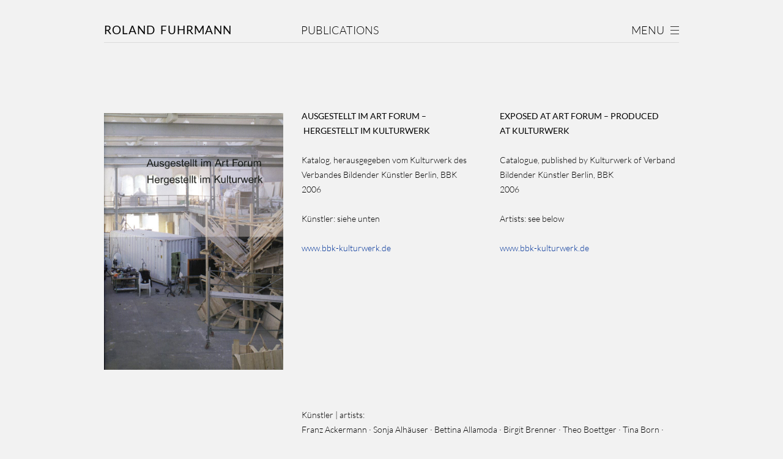

--- FILE ---
content_type: text/html; charset=UTF-8
request_url: https://rolandfuhrmann.de/publications/ausgestellt-im-art-forum-hergestellt-im-kulturwerk/
body_size: 27723
content:
<!DOCTYPE html>
<html lang="de-DE" >
<head>
  <title>Roland Fuhrmann &raquo; Ausgestellt im Art Forum, hergestellt im Kulturwerk</title>
  <meta name="description" content="Ausgestellt im Art Forum, hergestellt im Kulturwerk" />
  <meta charset="UTF-8">
  <meta name="viewport" content="width=device-width, initial-scale=1">
  <link rel="stylesheet" href="https://rolandfuhrmann.de/WordPress_03/wp-content/themes/fuhrmann/css/bootstrap.min.css">
  <link rel="stylesheet" href="https://rolandfuhrmann.de/WordPress_03/wp-content/themes/fuhrmann/css/fonts.css">
  <link rel="stylesheet" href="https://rolandfuhrmann.de/WordPress_03/wp-content/themes/fuhrmann/css/main-offcanvas.css">
  <link rel="stylesheet" media="all" href="https://rolandfuhrmann.de/WordPress_03/wp-content/themes/fuhrmann/style.css">
  <!-- HTML5 shim and Respond.js for IE8 support of HTML5 elements and media queries -->
  <!-- Respond.js doesn't work if you view the page via file:// -->
  <!--[if lt IE 9]>
    <script src="https://rolandfuhrmann.de/WordPress_03/wp-content/themes/fuhrmann/js/html5shiv.min.js"></script>
    <script src="https://rolandfuhrmann.de/WordPress_03/wp-content/themes/fuhrmann/js/respond.min.js"></script>
  <![endif]-->
  <meta name='robots' content='max-image-preview:large' />
<link rel='stylesheet' id='wp-block-library-css' href='https://rolandfuhrmann.de/WordPress_03/wp-includes/css/dist/block-library/style.min.css?ver=6.2.2' type='text/css' media='all' />
<link rel='stylesheet' id='classic-theme-styles-css' href='https://rolandfuhrmann.de/WordPress_03/wp-includes/css/classic-themes.min.css?ver=6.2.2' type='text/css' media='all' />
<style id='global-styles-inline-css' type='text/css'>
body{--wp--preset--color--black: #000000;--wp--preset--color--cyan-bluish-gray: #abb8c3;--wp--preset--color--white: #ffffff;--wp--preset--color--pale-pink: #f78da7;--wp--preset--color--vivid-red: #cf2e2e;--wp--preset--color--luminous-vivid-orange: #ff6900;--wp--preset--color--luminous-vivid-amber: #fcb900;--wp--preset--color--light-green-cyan: #7bdcb5;--wp--preset--color--vivid-green-cyan: #00d084;--wp--preset--color--pale-cyan-blue: #8ed1fc;--wp--preset--color--vivid-cyan-blue: #0693e3;--wp--preset--color--vivid-purple: #9b51e0;--wp--preset--gradient--vivid-cyan-blue-to-vivid-purple: linear-gradient(135deg,rgba(6,147,227,1) 0%,rgb(155,81,224) 100%);--wp--preset--gradient--light-green-cyan-to-vivid-green-cyan: linear-gradient(135deg,rgb(122,220,180) 0%,rgb(0,208,130) 100%);--wp--preset--gradient--luminous-vivid-amber-to-luminous-vivid-orange: linear-gradient(135deg,rgba(252,185,0,1) 0%,rgba(255,105,0,1) 100%);--wp--preset--gradient--luminous-vivid-orange-to-vivid-red: linear-gradient(135deg,rgba(255,105,0,1) 0%,rgb(207,46,46) 100%);--wp--preset--gradient--very-light-gray-to-cyan-bluish-gray: linear-gradient(135deg,rgb(238,238,238) 0%,rgb(169,184,195) 100%);--wp--preset--gradient--cool-to-warm-spectrum: linear-gradient(135deg,rgb(74,234,220) 0%,rgb(151,120,209) 20%,rgb(207,42,186) 40%,rgb(238,44,130) 60%,rgb(251,105,98) 80%,rgb(254,248,76) 100%);--wp--preset--gradient--blush-light-purple: linear-gradient(135deg,rgb(255,206,236) 0%,rgb(152,150,240) 100%);--wp--preset--gradient--blush-bordeaux: linear-gradient(135deg,rgb(254,205,165) 0%,rgb(254,45,45) 50%,rgb(107,0,62) 100%);--wp--preset--gradient--luminous-dusk: linear-gradient(135deg,rgb(255,203,112) 0%,rgb(199,81,192) 50%,rgb(65,88,208) 100%);--wp--preset--gradient--pale-ocean: linear-gradient(135deg,rgb(255,245,203) 0%,rgb(182,227,212) 50%,rgb(51,167,181) 100%);--wp--preset--gradient--electric-grass: linear-gradient(135deg,rgb(202,248,128) 0%,rgb(113,206,126) 100%);--wp--preset--gradient--midnight: linear-gradient(135deg,rgb(2,3,129) 0%,rgb(40,116,252) 100%);--wp--preset--duotone--dark-grayscale: url('#wp-duotone-dark-grayscale');--wp--preset--duotone--grayscale: url('#wp-duotone-grayscale');--wp--preset--duotone--purple-yellow: url('#wp-duotone-purple-yellow');--wp--preset--duotone--blue-red: url('#wp-duotone-blue-red');--wp--preset--duotone--midnight: url('#wp-duotone-midnight');--wp--preset--duotone--magenta-yellow: url('#wp-duotone-magenta-yellow');--wp--preset--duotone--purple-green: url('#wp-duotone-purple-green');--wp--preset--duotone--blue-orange: url('#wp-duotone-blue-orange');--wp--preset--font-size--small: 13px;--wp--preset--font-size--medium: 20px;--wp--preset--font-size--large: 36px;--wp--preset--font-size--x-large: 42px;--wp--preset--spacing--20: 0.44rem;--wp--preset--spacing--30: 0.67rem;--wp--preset--spacing--40: 1rem;--wp--preset--spacing--50: 1.5rem;--wp--preset--spacing--60: 2.25rem;--wp--preset--spacing--70: 3.38rem;--wp--preset--spacing--80: 5.06rem;--wp--preset--shadow--natural: 6px 6px 9px rgba(0, 0, 0, 0.2);--wp--preset--shadow--deep: 12px 12px 50px rgba(0, 0, 0, 0.4);--wp--preset--shadow--sharp: 6px 6px 0px rgba(0, 0, 0, 0.2);--wp--preset--shadow--outlined: 6px 6px 0px -3px rgba(255, 255, 255, 1), 6px 6px rgba(0, 0, 0, 1);--wp--preset--shadow--crisp: 6px 6px 0px rgba(0, 0, 0, 1);}:where(.is-layout-flex){gap: 0.5em;}body .is-layout-flow > .alignleft{float: left;margin-inline-start: 0;margin-inline-end: 2em;}body .is-layout-flow > .alignright{float: right;margin-inline-start: 2em;margin-inline-end: 0;}body .is-layout-flow > .aligncenter{margin-left: auto !important;margin-right: auto !important;}body .is-layout-constrained > .alignleft{float: left;margin-inline-start: 0;margin-inline-end: 2em;}body .is-layout-constrained > .alignright{float: right;margin-inline-start: 2em;margin-inline-end: 0;}body .is-layout-constrained > .aligncenter{margin-left: auto !important;margin-right: auto !important;}body .is-layout-constrained > :where(:not(.alignleft):not(.alignright):not(.alignfull)){max-width: var(--wp--style--global--content-size);margin-left: auto !important;margin-right: auto !important;}body .is-layout-constrained > .alignwide{max-width: var(--wp--style--global--wide-size);}body .is-layout-flex{display: flex;}body .is-layout-flex{flex-wrap: wrap;align-items: center;}body .is-layout-flex > *{margin: 0;}:where(.wp-block-columns.is-layout-flex){gap: 2em;}.has-black-color{color: var(--wp--preset--color--black) !important;}.has-cyan-bluish-gray-color{color: var(--wp--preset--color--cyan-bluish-gray) !important;}.has-white-color{color: var(--wp--preset--color--white) !important;}.has-pale-pink-color{color: var(--wp--preset--color--pale-pink) !important;}.has-vivid-red-color{color: var(--wp--preset--color--vivid-red) !important;}.has-luminous-vivid-orange-color{color: var(--wp--preset--color--luminous-vivid-orange) !important;}.has-luminous-vivid-amber-color{color: var(--wp--preset--color--luminous-vivid-amber) !important;}.has-light-green-cyan-color{color: var(--wp--preset--color--light-green-cyan) !important;}.has-vivid-green-cyan-color{color: var(--wp--preset--color--vivid-green-cyan) !important;}.has-pale-cyan-blue-color{color: var(--wp--preset--color--pale-cyan-blue) !important;}.has-vivid-cyan-blue-color{color: var(--wp--preset--color--vivid-cyan-blue) !important;}.has-vivid-purple-color{color: var(--wp--preset--color--vivid-purple) !important;}.has-black-background-color{background-color: var(--wp--preset--color--black) !important;}.has-cyan-bluish-gray-background-color{background-color: var(--wp--preset--color--cyan-bluish-gray) !important;}.has-white-background-color{background-color: var(--wp--preset--color--white) !important;}.has-pale-pink-background-color{background-color: var(--wp--preset--color--pale-pink) !important;}.has-vivid-red-background-color{background-color: var(--wp--preset--color--vivid-red) !important;}.has-luminous-vivid-orange-background-color{background-color: var(--wp--preset--color--luminous-vivid-orange) !important;}.has-luminous-vivid-amber-background-color{background-color: var(--wp--preset--color--luminous-vivid-amber) !important;}.has-light-green-cyan-background-color{background-color: var(--wp--preset--color--light-green-cyan) !important;}.has-vivid-green-cyan-background-color{background-color: var(--wp--preset--color--vivid-green-cyan) !important;}.has-pale-cyan-blue-background-color{background-color: var(--wp--preset--color--pale-cyan-blue) !important;}.has-vivid-cyan-blue-background-color{background-color: var(--wp--preset--color--vivid-cyan-blue) !important;}.has-vivid-purple-background-color{background-color: var(--wp--preset--color--vivid-purple) !important;}.has-black-border-color{border-color: var(--wp--preset--color--black) !important;}.has-cyan-bluish-gray-border-color{border-color: var(--wp--preset--color--cyan-bluish-gray) !important;}.has-white-border-color{border-color: var(--wp--preset--color--white) !important;}.has-pale-pink-border-color{border-color: var(--wp--preset--color--pale-pink) !important;}.has-vivid-red-border-color{border-color: var(--wp--preset--color--vivid-red) !important;}.has-luminous-vivid-orange-border-color{border-color: var(--wp--preset--color--luminous-vivid-orange) !important;}.has-luminous-vivid-amber-border-color{border-color: var(--wp--preset--color--luminous-vivid-amber) !important;}.has-light-green-cyan-border-color{border-color: var(--wp--preset--color--light-green-cyan) !important;}.has-vivid-green-cyan-border-color{border-color: var(--wp--preset--color--vivid-green-cyan) !important;}.has-pale-cyan-blue-border-color{border-color: var(--wp--preset--color--pale-cyan-blue) !important;}.has-vivid-cyan-blue-border-color{border-color: var(--wp--preset--color--vivid-cyan-blue) !important;}.has-vivid-purple-border-color{border-color: var(--wp--preset--color--vivid-purple) !important;}.has-vivid-cyan-blue-to-vivid-purple-gradient-background{background: var(--wp--preset--gradient--vivid-cyan-blue-to-vivid-purple) !important;}.has-light-green-cyan-to-vivid-green-cyan-gradient-background{background: var(--wp--preset--gradient--light-green-cyan-to-vivid-green-cyan) !important;}.has-luminous-vivid-amber-to-luminous-vivid-orange-gradient-background{background: var(--wp--preset--gradient--luminous-vivid-amber-to-luminous-vivid-orange) !important;}.has-luminous-vivid-orange-to-vivid-red-gradient-background{background: var(--wp--preset--gradient--luminous-vivid-orange-to-vivid-red) !important;}.has-very-light-gray-to-cyan-bluish-gray-gradient-background{background: var(--wp--preset--gradient--very-light-gray-to-cyan-bluish-gray) !important;}.has-cool-to-warm-spectrum-gradient-background{background: var(--wp--preset--gradient--cool-to-warm-spectrum) !important;}.has-blush-light-purple-gradient-background{background: var(--wp--preset--gradient--blush-light-purple) !important;}.has-blush-bordeaux-gradient-background{background: var(--wp--preset--gradient--blush-bordeaux) !important;}.has-luminous-dusk-gradient-background{background: var(--wp--preset--gradient--luminous-dusk) !important;}.has-pale-ocean-gradient-background{background: var(--wp--preset--gradient--pale-ocean) !important;}.has-electric-grass-gradient-background{background: var(--wp--preset--gradient--electric-grass) !important;}.has-midnight-gradient-background{background: var(--wp--preset--gradient--midnight) !important;}.has-small-font-size{font-size: var(--wp--preset--font-size--small) !important;}.has-medium-font-size{font-size: var(--wp--preset--font-size--medium) !important;}.has-large-font-size{font-size: var(--wp--preset--font-size--large) !important;}.has-x-large-font-size{font-size: var(--wp--preset--font-size--x-large) !important;}
.wp-block-navigation a:where(:not(.wp-element-button)){color: inherit;}
:where(.wp-block-columns.is-layout-flex){gap: 2em;}
.wp-block-pullquote{font-size: 1.5em;line-height: 1.6;}
</style>
<link rel='stylesheet' id='responsive-lightbox-fancybox-css' href='https://rolandfuhrmann.de/WordPress_03/wp-content/plugins/responsive-lightbox/assets/fancybox/jquery.fancybox.min.css?ver=2.4.5' type='text/css' media='all' />
<script type='text/javascript' src='https://rolandfuhrmann.de/WordPress_03/wp-includes/js/jquery/jquery.min.js?ver=3.6.4' id='jquery-core-js'></script>
<script type='text/javascript' src='https://rolandfuhrmann.de/WordPress_03/wp-includes/js/jquery/jquery-migrate.min.js?ver=3.4.0' id='jquery-migrate-js'></script>
<script type='text/javascript' src='https://rolandfuhrmann.de/WordPress_03/wp-content/plugins/responsive-lightbox/assets/fancybox/jquery.fancybox.min.js?ver=2.4.5' id='responsive-lightbox-fancybox-js'></script>
<script type='text/javascript' src='https://rolandfuhrmann.de/WordPress_03/wp-includes/js/underscore.min.js?ver=1.13.4' id='underscore-js'></script>
<script type='text/javascript' src='https://rolandfuhrmann.de/WordPress_03/wp-content/plugins/responsive-lightbox/assets/infinitescroll/infinite-scroll.pkgd.min.js?ver=6.2.2' id='responsive-lightbox-infinite-scroll-js'></script>
<script type='text/javascript' id='responsive-lightbox-js-before'>
var rlArgs = {"script":"fancybox","selector":"lightbox","customEvents":"","activeGalleries":true,"modal":false,"showOverlay":true,"showCloseButton":true,"enableEscapeButton":true,"hideOnOverlayClick":true,"hideOnContentClick":false,"cyclic":true,"showNavArrows":true,"autoScale":true,"scrolling":"yes","centerOnScroll":true,"opacity":true,"overlayOpacity":"75","overlayColor":"#f2f2f2","titleShow":true,"titlePosition":"outside","transitions":"none","easings":"linear","speeds":0,"changeSpeed":0,"changeFade":0,"padding":0,"margin":35,"videoWidth":1080,"videoHeight":720,"woocommerce_gallery":false,"ajaxurl":"https:\/\/rolandfuhrmann.de\/WordPress_03\/wp-admin\/admin-ajax.php","nonce":"cf508df8b6","preview":false,"postId":1594,"scriptExtension":false};
</script>
<script type='text/javascript' src='https://rolandfuhrmann.de/WordPress_03/wp-content/plugins/responsive-lightbox/js/front.js?ver=2.4.5' id='responsive-lightbox-js'></script>
<link rel="https://api.w.org/" href="https://rolandfuhrmann.de/wp-json/" /><link rel="EditURI" type="application/rsd+xml" title="RSD" href="https://rolandfuhrmann.de/WordPress_03/xmlrpc.php?rsd" />
<link rel="wlwmanifest" type="application/wlwmanifest+xml" href="https://rolandfuhrmann.de/WordPress_03/wp-includes/wlwmanifest.xml" />
<meta name="generator" content="WordPress 6.2.2" />
<link rel="canonical" href="https://rolandfuhrmann.de/publications/ausgestellt-im-art-forum-hergestellt-im-kulturwerk/" />
<link rel='shortlink' href='https://rolandfuhrmann.de/?p=1594' />
<link rel="alternate" type="application/json+oembed" href="https://rolandfuhrmann.de/wp-json/oembed/1.0/embed?url=https%3A%2F%2Frolandfuhrmann.de%2Fpublications%2Fausgestellt-im-art-forum-hergestellt-im-kulturwerk%2F" />
<link rel="alternate" type="text/xml+oembed" href="https://rolandfuhrmann.de/wp-json/oembed/1.0/embed?url=https%3A%2F%2Frolandfuhrmann.de%2Fpublications%2Fausgestellt-im-art-forum-hergestellt-im-kulturwerk%2F&#038;format=xml" />
<link rel="icon" href="https://rolandfuhrmann.de/WordPress_03/wp-content/uploads/2023/08/cropped-favicon-32x32.png" sizes="32x32" />
<link rel="icon" href="https://rolandfuhrmann.de/WordPress_03/wp-content/uploads/2023/08/cropped-favicon-192x192.png" sizes="192x192" />
<link rel="apple-touch-icon" href="https://rolandfuhrmann.de/WordPress_03/wp-content/uploads/2023/08/cropped-favicon-180x180.png" />
<meta name="msapplication-TileImage" content="https://rolandfuhrmann.de/WordPress_03/wp-content/uploads/2023/08/cropped-favicon-270x270.png" />
		<style type="text/css" id="wp-custom-css">
			/*
CSS Name: Custom
Description: NextGEN Custom Gallery Stylesheet
Author: Heike Lücke
*/

.ngg-galleryoverview {
    margin-top: 0;
	margin-bottom: 0; 
    margin-left: 1.3%; 
    margin-right: 1.3%; 
    overflow-x: hidden; 
}
.ngg-gallery-thumbnail-box {
  width: 30.75%; 
  height: auto; 
  max-width: 360px; 
  /*float:none !important;
  display:inline-block; */
  margin-right: 2.55%;
  margin-bottom: 2.55%;
  text-align: center;  
  padding: 0 !important; 
}
.ngg-gallery-thumbnail, .ngg-gallery-thumbnail img {
  background-color: #f3f3f3;
  border: 0 !important; 
  display: block;
  margin: 0 !important;
  padding: 0 !important; 
}
.ngg-gallery-thumbnail a {
  margin: 0 !important; 
}
@media (max-width: 1600px) {
  .ngg-gallery-thumbnail-box {
    width: 30.67%;  
  }
}
@media (max-width: 1199px) {
  .ngg-gallery-thumbnail-box {
    width: 30.7%;  
  }
}
@media (max-width: 990px) {
  .ngg-gallery-thumbnail-box {
    width: 30.55%; 
  }
}
@media (max-width: 768px) {
  .ngg-gallery-thumbnail-box {
    width: 30.5%; 
  }
  .ngg-galleryoverview {
    margin: 0; 
    padding: 0;  
    border-left: 10px solid #f3f3f3; 
    border-right: 10px solid #f3f3f3; 
  }
  .ngg-gallery-thumbnail-box {
    width: 33.33%; 
    display: inline-block;
    margin: 0 auto; 
    border: 5px solid #f3f3f3; 
    overflow: hidden; 
  }
  .ngg-gallery-thumbnail-box  img {
    margin-right: 0; 
  }
}
		</style>
		</head>
<body>
<header>
  <nav>
    <div class="nav-top">
      <a href="#" id="nav-close"><img src="https://rolandfuhrmann.de/WordPress_03/wp-content/themes/fuhrmann/images/close_menu.gif" class="close-btn" alt=""></a>
    </div>
    <form method="get" id="searchform" action="/index.php" name="searchform" class="nav-searchbox">
      <input type="text" value="SEARCH" name="s" id="s" onfocus="if(this.value==this.defaultValue)this.value='';" onblur="if(this.value=='')this.value=this.defaultValue;" class="srch-input">
    </form>
    <ul id="menu-menu-1" class="list-unstyled main-menu"><li id="menu-item-74" class="dvdr menu-item menu-item-type-custom menu-item-object-custom menu-item-74"><a title="-"><span class="glyphicon divider"></span>&nbsp;&#8211;</a></li>
<li id="menu-item-193" class="tpl menu-item menu-item-type-post_type menu-item-object-page menu-item-193"><a title="News | Exhibitions" href="https://rolandfuhrmann.de/news/">News | Exhibitions</a></li>
<li id="menu-item-75" class="dvdr menu-item menu-item-type-custom menu-item-object-custom menu-item-75"><a title="-"><span class="glyphicon divider"></span>&nbsp;&#8211;</a></li>
<li id="menu-item-2349" class="hdl menu-item menu-item-type-post_type menu-item-object-page menu-item-2349"><a title="Work" href="https://rolandfuhrmann.de/all-works/">Work</a></li>
<li id="menu-item-2177" class="idt menu-item menu-item-type-post_type menu-item-object-page menu-item-2177"><a title="Overview" href="https://rolandfuhrmann.de/all-works/">Overview</a></li>
<li id="menu-item-2353" class="idt menu-item menu-item-type-post_type menu-item-object-page menu-item-2353"><a title="Public Art" href="https://rolandfuhrmann.de/public-art/">Public Art</a></li>
<li id="menu-item-2352" class="idt menu-item menu-item-type-post_type menu-item-object-page menu-item-2352"><a title="Installation" href="https://rolandfuhrmann.de/installation/">Installation</a></li>
<li id="menu-item-2351" class="idt menu-item menu-item-type-post_type menu-item-object-page menu-item-2351"><a title="Object | Sculpture" href="https://rolandfuhrmann.de/object-sculpture/">Object | Sculpture</a></li>
<li id="menu-item-2356" class="idt menu-item menu-item-type-post_type menu-item-object-page menu-item-2356"><a title="Photo" href="https://rolandfuhrmann.de/photo/">Photo</a></li>
<li id="menu-item-801" class="idt menu-item menu-item-type-post_type menu-item-object-page menu-item-801"><a title="Video" href="https://rolandfuhrmann.de/video/">Video</a></li>
<li id="menu-item-2350" class="idt menu-item menu-item-type-post_type menu-item-object-page menu-item-2350"><a title="Edition" href="https://rolandfuhrmann.de/edition/">Edition</a></li>
<li id="menu-item-76" class="dvdr menu-item menu-item-type-custom menu-item-object-custom menu-item-76"><a title="-"><span class="glyphicon divider"></span>&nbsp;&#8211;</a></li>
<li id="menu-item-73" class="hdl menu-item menu-item-type-post_type menu-item-object-page menu-item-73"><a title="Info" href="https://rolandfuhrmann.de/info/cv/">Info</a></li>
<li id="menu-item-67" class="idt menu-item menu-item-type-post_type menu-item-object-page menu-item-67"><a title="CV" href="https://rolandfuhrmann.de/info/cv/">CV</a></li>
<li id="menu-item-68" class="idt menu-item menu-item-type-post_type menu-item-object-page menu-item-68"><a title="Texts" href="https://rolandfuhrmann.de/info/texts/">Texts</a></li>
<li id="menu-item-69" class="idt menu-item menu-item-type-post_type menu-item-object-page menu-item-69"><a title="Publications" href="https://rolandfuhrmann.de/info/publications/">Publications</a></li>
<li id="menu-item-70" class="idt menu-item menu-item-type-post_type menu-item-object-page menu-item-70"><a title="Press" href="https://rolandfuhrmann.de/info/press/">Press</a></li>
<li id="menu-item-284" class="idt menu-item menu-item-type-post_type menu-item-object-page menu-item-284"><a title="Links" href="https://rolandfuhrmann.de/info/links/">Links</a></li>
<li id="menu-item-283" class="idt menu-item menu-item-type-post_type menu-item-object-page menu-item-283"><a title="Research" href="https://rolandfuhrmann.de/info/research/">Research</a></li>
<li id="menu-item-2704" class="idt menu-item menu-item-type-post_type menu-item-object-page menu-item-2704"><a title="Contact" href="https://rolandfuhrmann.de/info/contact/">Contact</a></li>
</ul>  </nav>  
  <div class="navbar navbar-fixed-top">
    <div class="container">
      <!--Include your brand here-->
      <a class="navbar-brand" href="https://rolandfuhrmann.de">Roland <span class="pddng-r">Fuhrmann</span></a>
      <div class="navbar-header">
        <a id="nav-expander" class="nav-expander"> 
          <div class="nav-icon">
            <span class="icon-bar"></span>
            <span class="icon-bar"></span>
            <span class="icon-bar"></span>
          </div>
          <div class="nav-title">Menu</div> 
        </a>
      </div>
            <div class="header-title"><h1>Publications</h1></div>
      <div class="hdr-line"></div>
    </div>
  </div>
</header>

<div class="container single artcllst" id="cnt" style="padding-bottom:20px;">
    <div class="row mrgnb-1">
    <div class="col-xs-4 mrgnt-4">
      <img width="700" height="1002" src="https://rolandfuhrmann.de/WordPress_03/wp-content/uploads/2016/01/publication_hergestellt-im-kulturwerk_fuhrmann_web.jpg" class="attachment-1594 size-1594 wp-post-image" alt="Ausgestellt im Art Forum, hergestellt im Kulturwerk" decoding="async" thumbnail="" />    </div>
    <div class="col-xs-8">
      <div class="row mrgnt-1">
        <div class="col-xs-12 col-sm-6">
          
          <article><h3><span class="font-regular">AUSGESTELLT IM ART FORUM&nbsp;–&nbsp;HERGESTELLT IM KULTURWERK</span></h3>
<p>Katalog, herausgegeben vom Kulturwerk des Verbandes Bildender Künstler Berlin, BBK<br />
2006</p>
<p>Künstler:<a class="archive-only" href="https://rolandfuhrmann.de/publications/ausgestellt-im-art-forum-hergestellt-im-kulturwerk/"> [mehr&#8230;]</a><span class="single-only"> siehe unten</span></p>
<p><a href="http://www.bbk-kulturwerk.de/con/kulturwerk/front_content.php/idcat.89" target="_blank" rel="noopener">www.bbk-kulturwerk.de</a></p>

          </article>        </div>
        <div class="col-xs-12 col-sm-6 news-en-top">
          
          <article><h3><span class="font-regular">EXPOSED AT ART FORUM – PRODUCED AT&nbsp;KULTURWERK</span></h3>
<p>Catalogue, published by&nbsp;Kulturwerk of&nbsp;Verband Bildender Künstler Berlin, BBK<br />
2006</p>
<p>Artists:<a class="archive-only" href="https://rolandfuhrmann.de/publications/ausgestellt-im-art-forum-hergestellt-im-kulturwerk/"> [more&#8230;]</a><span class="single-only"> see below</span></p>
<p><a href="http://www.bbk-kulturwerk.de/con/kulturwerk/front_content.php/idcat.89" target="_blank" rel="noopener">www.bbk-kulturwerk.de</a></p>

          </article>        </div>
      </div>
    </div>
  </div>
  <div class="row mrgnt-5">
    <div class="col-xs-4"></div>
    <div class="col-xs-8">
      <p>Künstler | artists:<br />
Franz Ackermann&nbsp;· Sonja Alhäuser&nbsp;· Bettina Allamoda&nbsp;· Birgit Brenner&nbsp;· Theo Boettger&nbsp;· Tina Born&nbsp;· Raphael Danke&nbsp;· Birgit Dieker&nbsp;· Ueli Etter&nbsp;· Daniela Ehemann&nbsp;· Anna Fasshauer&nbsp;· Frederike Feldmann&nbsp;· Ingo Förster&nbsp;· <span class="font-regular">Roland Fuhrmann</span>&nbsp;· Jenö Gindel&nbsp;· Sabine Gross&nbsp;· Armin Häberle&nbsp;· Margarete Hahner&nbsp;· Tobias Hauser&nbsp;· Hans Hemmert&nbsp;· Charlotte Herzog von Berg&nbsp;· Hervé Humbert&nbsp;· John Isaacs&nbsp;· Sven-Äke Johansson&nbsp;· Veronika Kellndorfer&nbsp;· Frankie Kobian&nbsp;· Christian Philipp Müller&nbsp;· Susanne Lorenz&nbsp;· Bettina Lüdicke&nbsp;· Christin Lutze&nbsp;· Olaf Metzel&nbsp;· Vladimir Mitrev&nbsp;· Matthias Moravek&nbsp;· Nätzi&nbsp;· Volker Nikel&nbsp;· Jörg Oetken&nbsp;· Frederik Poppe&nbsp;· Dirk Rathke&nbsp;· Cornelia Renz&nbsp;· Peter Rollny&nbsp;· Peter Rösel&nbsp;· Kai Schiemenz&nbsp;· Cornelia Schleime&nbsp;· Erik Schmidt&nbsp;· Judith Schwinn&nbsp;· Hein Spellmann&nbsp;· Jochen Stenschke&nbsp;· Bernhard C. Striebel&nbsp;· &nbsp;Caro Suerkemper&nbsp;· Susi Pop&nbsp;· Norbert Thiel&nbsp;· Stefan Thiel&nbsp;· Daniela Maria Thurau&nbsp;· Kerstin Wagener&nbsp;· Christine Weber&nbsp;· Maik Wolf</p>
    </div>
  </div>
  <div class="row mrgnt-6">
    <div class="col-xs-12 addtnl-cnt">
          </div>
  </div>
  </div>
<div class="container">
  <div class="row pddnglrb-1">
    <div class="col-xs-12 fline"></div>
  </div>
  <div class="row pddngb-1">
    <div class="col-xs-4 ftrnav-left">
          <a href="https://rolandfuhrmann.de/publications/2006-emaf/" title="previous publication" class="fnav"><img src="https://rolandfuhrmann.de/WordPress_03/wp-content/themes/fuhrmann/images/arrow_left.gif" alt=""></a>
        </div>
    <div class="col-xs-4 ftrnav-middle"><a href="https://rolandfuhrmann.de/info/publications#post-1594" title="PUBLICATIONS overview" class="fnav bttble"><img src="https://rolandfuhrmann.de/WordPress_03/wp-content/themes/fuhrmann/images/unvis.gif" alt=""></a></div>
    <div class="col-xs-4 ftrnav-right">
          <a href="https://rolandfuhrmann.de/publications/keine-engel/" title="next publication" class="fnav"><img src="https://rolandfuhrmann.de/WordPress_03/wp-content/themes/fuhrmann/images/arrow_right.gif" alt=""></a>
        </div>
  </div>
</div>

<script src="https://rolandfuhrmann.de/WordPress_03/wp-content/themes/fuhrmann/js/jquery-1.11.3.min.js"></script>
<script src="https://rolandfuhrmann.de/WordPress_03/wp-content/themes/fuhrmann/js/bootstrap.min.js"></script>
<script src="https://rolandfuhrmann.de/WordPress_03/wp-content/themes/fuhrmann/js/jquery.navgoco.js"></script>
<script>
  $(document).ready(function(){												
    $('#nav-expander').on('click',function(e){
      e.preventDefault();
      $('body').toggleClass('nav-expanded');
    });
    $('#nav-close').on('click',function(e){
      e.preventDefault();
      $('body').removeClass('nav-expanded');
    });
    $(".main-menu").navgoco({
        caret: '<span class="caret"></span>',
        accordion: false,
        openClass: 'open',
        save: true,
        cookie: {
            name: 'navgoco',
            expires: false,
            path: '/'
        },
        slide: {
            duration: 300,
            easing: 'swing'
        }
    });
  });
</script>
<!--[if lt IE 9]>
<div class="ielt9">
  <p>Internet Explorer version 8 and below is not supported by this website.</p>
</div>
<![endif]-->
<noscript>
<div class="noscript">
  <p>This site requires javascript. Please enable javascript in your browser.</p>
</div>
</noscript>
</body>
</html>

--- FILE ---
content_type: text/css
request_url: https://rolandfuhrmann.de/WordPress_03/wp-content/themes/fuhrmann/css/bootstrap.min.css
body_size: 121405
content:
/*!
 * Bootstrap v3.3.5 (http://getbootstrap.com)
 * Copyright 2011-2015 Twitter, Inc.
 * Licensed under MIT (https://github.com/twbs/bootstrap/blob/master/LICENSE)
 *//*! normalize.css v3.0.3 | MIT License | github.com/necolas/normalize.css *//*!
 * Bootstrap v3.3.5 (http://getbootstrap.com)
 * Copyright 2011-2015 Twitter, Inc.
 * Licensed under MIT (https://github.com/twbs/bootstrap/blob/master/LICENSE)
 *//*! normalize.css v3.0.3 | MIT License | github.com/necolas/normalize.css */ html{font-family:sans-serif;-webkit-text-size-adjust:100%;-ms-text-size-adjust:100% }body{margin:0 }article,aside,details,figcaption,figure,footer,header,hgroup,main,menu,nav,section,summary{display:block }audio,canvas,progress,video{display:inline-block;vertical-align:baseline }audio:not([controls]){display:none;height:0 }[hidden],template{display:none }a{background-color:transparent }a:active,a:hover{outline:0 }abbr[title]{border-bottom:1px dotted }b,strong{font-weight:700 }dfn{font-style:italic }h1{margin:.67em 0;font-size:2em }mark{color:#000;background:#ff0 }small{font-size:80% }sub,sup{position:relative;font-size:75%;line-height:0;vertical-align:baseline }sup{top:-.5em }sub{bottom:-.25em }img{border:0 }svg:not(:root){overflow:hidden }figure{margin:1em 40px }hr{height:0;-webkit-box-sizing:content-box;-moz-box-sizing:content-box;box-sizing:content-box }pre{overflow:auto }code,kbd,pre,samp{font-family:monospace,monospace;font-size:1em }button,input,optgroup,select,textarea{margin:0;font:inherit;color:inherit }button{overflow:visible }button,select{text-transform:none }button,html input[type=button],input[type=reset],input[type=submit]{-webkit-appearance:button;cursor:pointer }button[disabled],html input[disabled]{cursor:default }button::-moz-focus-inner,input::-moz-focus-inner{padding:0;border:0 }input{line-height:normal }input[type=checkbox],input[type=radio]{-webkit-box-sizing:border-box;-moz-box-sizing:border-box;box-sizing:border-box;padding:0 }input[type=number]::-webkit-inner-spin-button,input[type=number]::-webkit-outer-spin-button{height:auto }input[type=search]{-webkit-box-sizing:content-box;-moz-box-sizing:content-box;box-sizing:content-box;-webkit-appearance:textfield }input[type=search]::-webkit-search-cancel-button,input[type=search]::-webkit-search-decoration{-webkit-appearance:none }fieldset{padding:.35em .625em .75em;margin:0 2px;border:1px solid silver }legend{padding:0;border:0 }textarea{overflow:auto }optgroup{font-weight:700 }table{border-spacing:0;border-collapse:collapse }td,th{padding:0 }@media print{*,:after,:before{color:#000!important;text-shadow:none!important;background:0 0!important;-webkit-box-shadow:none!important;box-shadow:none!important }a,a:visited{text-decoration:underline }a[href]:after{content:" (" attr(href) ")" }abbr[title]:after{content:" (" attr(title) ")" }a[href^="javascript:"]:after,a[href^="#"]:after{content:"" }blockquote,pre{border:1px solid #999;page-break-inside:avoid }thead{display:table-header-group }img,tr{page-break-inside:avoid }img{max-width:100%!important }h2,h3,p{orphans:3;widows:3 }h2,h3{page-break-after:avoid }.navbar{display:none }.btn>.caret,.dropup>.btn>.caret{border-top-color:#000!important }.label{border:1px solid #000 }.table{border-collapse:collapse!important }.table td,.table th{background-color:#fff!important }.table-bordered td,.table-bordered th{border:1px solid #ddd!important }}@font-face{font-family:'Glyphicons Halflings';src:url(../fonts/glyphicons-halflings-regular.eot);src:url(../fonts/glyphicons-halflings-regular.eot?#iefix) format('embedded-opentype'),url(../fonts/glyphicons-halflings-regular.woff2) format('woff2'),url(../fonts/glyphicons-halflings-regular.woff) format('woff'),url(../fonts/glyphicons-halflings-regular.ttf) format('truetype'),url(../fonts/glyphicons-halflings-regular.svg#glyphicons_halflingsregular) format('svg') }.glyphicon{position:relative;top:1px;display:inline-block;font-family:'Glyphicons Halflings';font-style:normal;font-weight:400;line-height:1;-webkit-font-smoothing:antialiased;-moz-osx-font-smoothing:grayscale }.glyphicon-asterisk:before{content:"\2a" }.glyphicon-plus:before{content:"\2b" }.glyphicon-eur:before,.glyphicon-euro:before{content:"\20ac" }.glyphicon-minus:before{content:"\2212" }.glyphicon-cloud:before{content:"\2601" }.glyphicon-envelope:before{content:"\2709" }.glyphicon-pencil:before{content:"\270f" }.glyphicon-glass:before{content:"\e001" }.glyphicon-music:before{content:"\e002" }.glyphicon-search:before{content:"\e003" }.glyphicon-heart:before{content:"\e005" }.glyphicon-star:before{content:"\e006" }.glyphicon-star-empty:before{content:"\e007" }.glyphicon-user:before{content:"\e008" }.glyphicon-film:before{content:"\e009" }.glyphicon-th-large:before{content:"\e010" }.glyphicon-th:before{content:"\e011" }.glyphicon-th-list:before{content:"\e012" }.glyphicon-ok:before{content:"\e013" }.glyphicon-remove:before{content:"\e014" }.glyphicon-zoom-in:before{content:"\e015" }.glyphicon-zoom-out:before{content:"\e016" }.glyphicon-off:before{content:"\e017" }.glyphicon-signal:before{content:"\e018" }.glyphicon-cog:before{content:"\e019" }.glyphicon-trash:before{content:"\e020" }.glyphicon-home:before{content:"\e021" }.glyphicon-file:before{content:"\e022" }.glyphicon-time:before{content:"\e023" }.glyphicon-road:before{content:"\e024" }.glyphicon-download-alt:before{content:"\e025" }.glyphicon-download:before{content:"\e026" }.glyphicon-upload:before{content:"\e027" }.glyphicon-inbox:before{content:"\e028" }.glyphicon-play-circle:before{content:"\e029" }.glyphicon-repeat:before{content:"\e030" }.glyphicon-refresh:before{content:"\e031" }.glyphicon-list-alt:before{content:"\e032" }.glyphicon-lock:before{content:"\e033" }.glyphicon-flag:before{content:"\e034" }.glyphicon-headphones:before{content:"\e035" }.glyphicon-volume-off:before{content:"\e036" }.glyphicon-volume-down:before{content:"\e037" }.glyphicon-volume-up:before{content:"\e038" }.glyphicon-qrcode:before{content:"\e039" }.glyphicon-barcode:before{content:"\e040" }.glyphicon-tag:before{content:"\e041" }.glyphicon-tags:before{content:"\e042" }.glyphicon-book:before{content:"\e043" }.glyphicon-bookmark:before{content:"\e044" }.glyphicon-print:before{content:"\e045" }.glyphicon-camera:before{content:"\e046" }.glyphicon-font:before{content:"\e047" }.glyphicon-bold:before{content:"\e048" }.glyphicon-italic:before{content:"\e049" }.glyphicon-text-height:before{content:"\e050" }.glyphicon-text-width:before{content:"\e051" }.glyphicon-align-left:before{content:"\e052" }.glyphicon-align-center:before{content:"\e053" }.glyphicon-align-right:before{content:"\e054" }.glyphicon-align-justify:before{content:"\e055" }.glyphicon-list:before{content:"\e056" }.glyphicon-indent-left:before{content:"\e057" }.glyphicon-indent-right:before{content:"\e058" }.glyphicon-facetime-video:before{content:"\e059" }.glyphicon-picture:before{content:"\e060" }.glyphicon-map-marker:before{content:"\e062" }.glyphicon-adjust:before{content:"\e063" }.glyphicon-tint:before{content:"\e064" }.glyphicon-edit:before{content:"\e065" }.glyphicon-share:before{content:"\e066" }.glyphicon-check:before{content:"\e067" }.glyphicon-move:before{content:"\e068" }.glyphicon-step-backward:before{content:"\e069" }.glyphicon-fast-backward:before{content:"\e070" }.glyphicon-backward:before{content:"\e071" }.glyphicon-play:before{content:"\e072" }.glyphicon-pause:before{content:"\e073" }.glyphicon-stop:before{content:"\e074" }.glyphicon-forward:before{content:"\e075" }.glyphicon-fast-forward:before{content:"\e076" }.glyphicon-step-forward:before{content:"\e077" }.glyphicon-eject:before{content:"\e078" }.glyphicon-chevron-left:before{content:"\e079" }.glyphicon-chevron-right:before{content:"\e080" }.glyphicon-plus-sign:before{content:"\e081" }.glyphicon-minus-sign:before{content:"\e082" }.glyphicon-remove-sign:before{content:"\e083" }.glyphicon-ok-sign:before{content:"\e084" }.glyphicon-question-sign:before{content:"\e085" }.glyphicon-info-sign:before{content:"\e086" }.glyphicon-screenshot:before{content:"\e087" }.glyphicon-remove-circle:before{content:"\e088" }.glyphicon-ok-circle:before{content:"\e089" }.glyphicon-ban-circle:before{content:"\e090" }.glyphicon-arrow-left:before{content:"\e091" }.glyphicon-arrow-right:before{content:"\e092" }.glyphicon-arrow-up:before{content:"\e093" }.glyphicon-arrow-down:before{content:"\e094" }.glyphicon-share-alt:before{content:"\e095" }.glyphicon-resize-full:before{content:"\e096" }.glyphicon-resize-small:before{content:"\e097" }.glyphicon-exclamation-sign:before{content:"\e101" }.glyphicon-gift:before{content:"\e102" }.glyphicon-leaf:before{content:"\e103" }.glyphicon-fire:before{content:"\e104" }.glyphicon-eye-open:before{content:"\e105" }.glyphicon-eye-close:before{content:"\e106" }.glyphicon-warning-sign:before{content:"\e107" }.glyphicon-plane:before{content:"\e108" }.glyphicon-calendar:before{content:"\e109" }.glyphicon-random:before{content:"\e110" }.glyphicon-comment:before{content:"\e111" }.glyphicon-magnet:before{content:"\e112" }.glyphicon-chevron-up:before{content:"\e113" }.glyphicon-chevron-down:before{content:"\e114" }.glyphicon-retweet:before{content:"\e115" }.glyphicon-shopping-cart:before{content:"\e116" }.glyphicon-folder-close:before{content:"\e117" }.glyphicon-folder-open:before{content:"\e118" }.glyphicon-resize-vertical:before{content:"\e119" }.glyphicon-resize-horizontal:before{content:"\e120" }.glyphicon-hdd:before{content:"\e121" }.glyphicon-bullhorn:before{content:"\e122" }.glyphicon-bell:before{content:"\e123" }.glyphicon-certificate:before{content:"\e124" }.glyphicon-thumbs-up:before{content:"\e125" }.glyphicon-thumbs-down:before{content:"\e126" }.glyphicon-hand-right:before{content:"\e127" }.glyphicon-hand-left:before{content:"\e128" }.glyphicon-hand-up:before{content:"\e129" }.glyphicon-hand-down:before{content:"\e130" }.glyphicon-circle-arrow-right:before{content:"\e131" }.glyphicon-circle-arrow-left:before{content:"\e132" }.glyphicon-circle-arrow-up:before{content:"\e133" }.glyphicon-circle-arrow-down:before{content:"\e134" }.glyphicon-globe:before{content:"\e135" }.glyphicon-wrench:before{content:"\e136" }.glyphicon-tasks:before{content:"\e137" }.glyphicon-filter:before{content:"\e138" }.glyphicon-briefcase:before{content:"\e139" }.glyphicon-fullscreen:before{content:"\e140" }.glyphicon-dashboard:before{content:"\e141" }.glyphicon-paperclip:before{content:"\e142" }.glyphicon-heart-empty:before{content:"\e143" }.glyphicon-link:before{content:"\e144" }.glyphicon-phone:before{content:"\e145" }.glyphicon-pushpin:before{content:"\e146" }.glyphicon-usd:before{content:"\e148" }.glyphicon-gbp:before{content:"\e149" }.glyphicon-sort:before{content:"\e150" }.glyphicon-sort-by-alphabet:before{content:"\e151" }.glyphicon-sort-by-alphabet-alt:before{content:"\e152" }.glyphicon-sort-by-order:before{content:"\e153" }.glyphicon-sort-by-order-alt:before{content:"\e154" }.glyphicon-sort-by-attributes:before{content:"\e155" }.glyphicon-sort-by-attributes-alt:before{content:"\e156" }.glyphicon-unchecked:before{content:"\e157" }.glyphicon-expand:before{content:"\e158" }.glyphicon-collapse-down:before{content:"\e159" }.glyphicon-collapse-up:before{content:"\e160" }.glyphicon-log-in:before{content:"\e161" }.glyphicon-flash:before{content:"\e162" }.glyphicon-log-out:before{content:"\e163" }.glyphicon-new-window:before{content:"\e164" }.glyphicon-record:before{content:"\e165" }.glyphicon-save:before{content:"\e166" }.glyphicon-open:before{content:"\e167" }.glyphicon-saved:before{content:"\e168" }.glyphicon-import:before{content:"\e169" }.glyphicon-export:before{content:"\e170" }.glyphicon-send:before{content:"\e171" }.glyphicon-floppy-disk:before{content:"\e172" }.glyphicon-floppy-saved:before{content:"\e173" }.glyphicon-floppy-remove:before{content:"\e174" }.glyphicon-floppy-save:before{content:"\e175" }.glyphicon-floppy-open:before{content:"\e176" }.glyphicon-credit-card:before{content:"\e177" }.glyphicon-transfer:before{content:"\e178" }.glyphicon-cutlery:before{content:"\e179" }.glyphicon-header:before{content:"\e180" }.glyphicon-compressed:before{content:"\e181" }.glyphicon-earphone:before{content:"\e182" }.glyphicon-phone-alt:before{content:"\e183" }.glyphicon-tower:before{content:"\e184" }.glyphicon-stats:before{content:"\e185" }.glyphicon-sd-video:before{content:"\e186" }.glyphicon-hd-video:before{content:"\e187" }.glyphicon-subtitles:before{content:"\e188" }.glyphicon-sound-stereo:before{content:"\e189" }.glyphicon-sound-dolby:before{content:"\e190" }.glyphicon-sound-5-1:before{content:"\e191" }.glyphicon-sound-6-1:before{content:"\e192" }.glyphicon-sound-7-1:before{content:"\e193" }.glyphicon-copyright-mark:before{content:"\e194" }.glyphicon-registration-mark:before{content:"\e195" }.glyphicon-cloud-download:before{content:"\e197" }.glyphicon-cloud-upload:before{content:"\e198" }.glyphicon-tree-conifer:before{content:"\e199" }.glyphicon-tree-deciduous:before{content:"\e200" }.glyphicon-cd:before{content:"\e201" }.glyphicon-save-file:before{content:"\e202" }.glyphicon-open-file:before{content:"\e203" }.glyphicon-level-up:before{content:"\e204" }.glyphicon-copy:before{content:"\e205" }.glyphicon-paste:before{content:"\e206" }.glyphicon-alert:before{content:"\e209" }.glyphicon-equalizer:before{content:"\e210" }.glyphicon-king:before{content:"\e211" }.glyphicon-queen:before{content:"\e212" }.glyphicon-pawn:before{content:"\e213" }.glyphicon-bishop:before{content:"\e214" }.glyphicon-knight:before{content:"\e215" }.glyphicon-baby-formula:before{content:"\e216" }.glyphicon-tent:before{content:"\26fa" }.glyphicon-blackboard:before{content:"\e218" }.glyphicon-bed:before{content:"\e219" }.glyphicon-apple:before{content:"\f8ff" }.glyphicon-erase:before{content:"\e221" }.glyphicon-hourglass:before{content:"\231b" }.glyphicon-lamp:before{content:"\e223" }.glyphicon-duplicate:before{content:"\e224" }.glyphicon-piggy-bank:before{content:"\e225" }.glyphicon-scissors:before{content:"\e226" }.glyphicon-bitcoin:before{content:"\e227" }.glyphicon-btc:before{content:"\e227" }.glyphicon-xbt:before{content:"\e227" }.glyphicon-yen:before{content:"\00a5" }.glyphicon-jpy:before{content:"\00a5" }.glyphicon-ruble:before{content:"\20bd" }.glyphicon-rub:before{content:"\20bd" }.glyphicon-scale:before{content:"\e230" }.glyphicon-ice-lolly:before{content:"\e231" }.glyphicon-ice-lolly-tasted:before{content:"\e232" }.glyphicon-education:before{content:"\e233" }.glyphicon-option-horizontal:before{content:"\e234" }.glyphicon-option-vertical:before{content:"\e235" }.glyphicon-menu-hamburger:before{content:"\e236" }.glyphicon-modal-window:before{content:"\e237" }.glyphicon-oil:before{content:"\e238" }.glyphicon-grain:before{content:"\e239" }.glyphicon-sunglasses:before{content:"\e240" }.glyphicon-text-size:before{content:"\e241" }.glyphicon-text-color:before{content:"\e242" }.glyphicon-text-background:before{content:"\e243" }.glyphicon-object-align-top:before{content:"\e244" }.glyphicon-object-align-bottom:before{content:"\e245" }.glyphicon-object-align-horizontal:before{content:"\e246" }.glyphicon-object-align-left:before{content:"\e247" }.glyphicon-object-align-vertical:before{content:"\e248" }.glyphicon-object-align-right:before{content:"\e249" }.glyphicon-triangle-right:before{content:"\e250" }.glyphicon-triangle-left:before{content:"\e251" }.glyphicon-triangle-bottom:before{content:"\e252" }.glyphicon-triangle-top:before{content:"\e253" }.glyphicon-console:before{content:"\e254" }.glyphicon-superscript:before{content:"\e255" }.glyphicon-subscript:before{content:"\e256" }.glyphicon-menu-left:before{content:"\e257" }.glyphicon-menu-right:before{content:"\e258" }.glyphicon-menu-down:before{content:"\e259" }.glyphicon-menu-up:before{content:"\e260" }*{-webkit-box-sizing:border-box;-moz-box-sizing:border-box;box-sizing:border-box }:after,:before{-webkit-box-sizing:border-box;-moz-box-sizing:border-box;box-sizing:border-box }html{font-size:10px;-webkit-tap-highlight-color:rgba(0,0,0,0) }body{font-family:"Helvetica Neue",sans-serif;font-size:14px;line-height:1.42857143;color:#000;background-color:#f2f2f2;font-weight:300;}button,input,select,textarea{font-family:inherit;font-size:inherit;line-height:inherit }a{color:#000;text-decoration:none }a:focus,a:hover{color:#000;text-decoration:none }a:focus{outline:thin dotted;outline:5px auto -webkit-focus-ring-color;outline-offset:-2px }figure{margin:0 }img{vertical-align:middle }.carousel-inner>.item>a>img,.carousel-inner>.item>img,.img-responsive,.thumbnail a>img,.thumbnail>img{display:block;max-width:100%;height:auto }.img-rounded{border-radius:0 }.img-thumbnail{display:inline-block;max-width:100%;height:auto;padding:4px;line-height:1.42857143;background-color:#f2f2f2;border:1px solid #ddd;border-radius:0;-webkit-transition:all .2s ease-in-out;-o-transition:all .2s ease-in-out;transition:all .2s ease-in-out }.img-circle{border-radius:50% }hr{margin-top:20px;margin-bottom:20px;border:0;border-top:1px solid #eee }.sr-only{position:absolute;width:1px;height:1px;padding:0;margin:-1px;overflow:hidden;clip:rect(0,0,0,0);border:0 }.sr-only-focusable:active,.sr-only-focusable:focus{position:static;width:auto;height:auto;margin:0;overflow:visible;clip:auto }[role=button]{cursor:pointer }.h1,.h2,.h3,.h4,.h5,.h6,h1,h2,h3,h4,h5,h6{font-family:inherit;font-weight:500;line-height:1.1;color:inherit }.h1 .small,.h1 small,.h2 .small,.h2 small,.h3 .small,.h3 small,.h4 .small,.h4 small,.h5 .small,.h5 small,.h6 .small,.h6 small,h1 .small,h1 small,h2 .small,h2 small,h3 .small,h3 small,h4 .small,h4 small,h5 .small,h5 small,h6 .small,h6 small{font-weight:400;line-height:1;color:#777 }.h1,.h2,.h3,h1,h2,h3{margin-top:20px;margin-bottom:10px }.h1 .small,.h1 small,.h2 .small,.h2 small,.h3 .small,.h3 small,h1 .small,h1 small,h2 .small,h2 small,h3 .small,h3 small{font-size:65% }.h4,.h5,.h6,h4,h5,h6{margin-top:10px;margin-bottom:10px }.h4 .small,.h4 small,.h5 .small,.h5 small,.h6 .small,.h6 small,h4 .small,h4 small,h5 .small,h5 small,h6 .small,h6 small{font-size:75% }.h1,h1{font-size:36px }.h2,h2{font-size:30px }.h3,h3{font-size:24px }.h4,h4{font-size:18px }.h5,h5{font-size:14px }.h6,h6{font-size:12px }p{margin:0 0 10px }.lead{margin-bottom:20px;font-size:16px;font-weight:300;line-height:1.4 }@media (min-width:768px){.lead{font-size:21px }}.small,small{font-size:85% }.mark,mark{padding:.2em;background-color:#fcf8e3 }.text-left{text-align:left }.text-right{text-align:right }.text-center{text-align:center }.text-justify{text-align:justify }.text-nowrap{white-space:nowrap }.text-lowercase{text-transform:lowercase }.text-uppercase{text-transform:uppercase }.text-capitalize{text-transform:capitalize }.text-muted{color:#777 }.text-primary{color:#000 }a.text-primary:focus,a.text-primary:hover{color:#000 }.text-success{color:#3c763d }a.text-success:focus,a.text-success:hover{color:#2b542c }.text-info{color:#31708f }a.text-info:focus,a.text-info:hover{color:#245269 }.text-warning{color:#8a6d3b }a.text-warning:focus,a.text-warning:hover{color:#66512c }.text-danger{color:#a94442 }a.text-danger:focus,a.text-danger:hover{color:#843534 }.bg-primary{color:#fff;background-color:#000 }a.bg-primary:focus,a.bg-primary:hover{background-color:#000 }.bg-success{background-color:#dff0d8 }a.bg-success:focus,a.bg-success:hover{background-color:#c1e2b3 }.bg-info{background-color:#d9edf7 }a.bg-info:focus,a.bg-info:hover{background-color:#afd9ee }.bg-warning{background-color:#fcf8e3 }a.bg-warning:focus,a.bg-warning:hover{background-color:#f7ecb5 }.bg-danger{background-color:#f2dede }a.bg-danger:focus,a.bg-danger:hover{background-color:#e4b9b9 }.page-header{padding-bottom:9px;margin:40px 0 20px;border-bottom:1px solid #eee }ol,ul{margin-top:0;margin-bottom:10px }ol ol,ol ul,ul ol,ul ul{margin-bottom:0 }.list-unstyled{padding-left:0;list-style:none }.list-inline{padding-left:0;margin-left:-5px;list-style:none }.list-inline>li{display:inline-block;padding-right:5px;padding-left:5px }dl{margin-top:0;margin-bottom:20px }dd,dt{line-height:1.42857143 }dt{font-weight:700 }dd{margin-left:0 }@media (min-width:5000px){.dl-horizontal dt{float:left;width:160px;overflow:hidden;clear:left;text-align:right;text-overflow:ellipsis;white-space:nowrap }.dl-horizontal dd{margin-left:180px }}abbr[data-original-title],abbr[title]{cursor:help;border-bottom:1px dotted #777 }.initialism{font-size:90%;text-transform:uppercase }blockquote{padding:10px 20px;margin:0 0 20px;font-size:17.5px;border-left:5px solid #eee }blockquote ol:last-child,blockquote p:last-child,blockquote ul:last-child{margin-bottom:0 }blockquote .small,blockquote footer,blockquote small{display:block;font-size:80%;line-height:1.42857143;color:#777 }blockquote .small:before,blockquote footer:before,blockquote small:before{content:'\2014 \00A0' }.blockquote-reverse,blockquote.pull-right{padding-right:15px;padding-left:0;text-align:right;border-right:5px solid #eee;border-left:0 }.blockquote-reverse .small:before,.blockquote-reverse footer:before,.blockquote-reverse small:before,blockquote.pull-right .small:before,blockquote.pull-right footer:before,blockquote.pull-right small:before{content:'' }.blockquote-reverse .small:after,.blockquote-reverse footer:after,.blockquote-reverse small:after,blockquote.pull-right .small:after,blockquote.pull-right footer:after,blockquote.pull-right small:after{content:'\00A0 \2014' }address{margin-bottom:20px;font-style:normal;line-height:1.42857143 }code,kbd,pre,samp{font-family:Menlo,Monaco,Consolas,"Courier New",monospace }code{padding:2px 4px;font-size:90%;color:#c7254e;background-color:#f9f2f4;border-radius:0 }kbd{padding:2px 4px;font-size:90%;color:#fff;background-color:#333;border-radius:0;-webkit-box-shadow:inset 0 -1px 0 rgba(0,0,0,.25);box-shadow:inset 0 -1px 0 rgba(0,0,0,.25) }kbd kbd{padding:0;font-size:100%;font-weight:700;-webkit-box-shadow:none;box-shadow:none }pre{display:block;padding:9.5px;margin:0 0 10px;font-size:13px;line-height:1.42857143;color:#000;word-break:break-all;word-wrap:break-word;background-color:#f5f5f5;border:1px solid #ccc;border-radius:0 }pre code{padding:0;font-size:inherit;color:inherit;white-space:pre-wrap;background-color:transparent;border-radius:0 }.pre-scrollable{max-height:340px;overflow-y:scroll }.container{padding-right:15px;padding-left:15px;margin-right:auto;margin-left:auto }@media (min-width:768px){.container{width:750px }}@media (min-width:992px){.container{width:970px }}@media (min-width:1601px){.container{width:1170px }}.container-fluid{padding-right:15px;padding-left:15px;margin-right:auto;margin-left:auto }.row{margin-right:-15px;margin-left:-15px }.col-lg-1,.col-lg-10,.col-lg-11,.col-lg-12,.col-lg-2,.col-lg-3,.col-lg-4,.col-lg-5,.col-lg-6,.col-lg-7,.col-lg-8,.col-lg-9,.col-md-1,.col-md-10,.col-md-11,.col-md-12,.col-md-2,.col-md-3,.col-md-4,.col-md-5,.col-md-6,.col-md-7,.col-md-8,.col-md-9,.col-sm-1,.col-sm-10,.col-sm-11,.col-sm-12,.col-sm-2,.col-sm-3,.col-sm-4,.col-sm-5,.col-sm-6,.col-sm-7,.col-sm-8,.col-sm-9,.col-xs-1,.col-xs-10,.col-xs-11,.col-xs-12,.col-xs-2,.col-xs-3,.col-xs-4,.col-xs-5,.col-xs-6,.col-xs-7,.col-xs-8,.col-xs-9{position:relative;min-height:1px;padding-right:15px;padding-left:15px }.col-xs-1,.col-xs-10,.col-xs-11,.col-xs-12,.col-xs-2,.col-xs-3,.col-xs-4,.col-xs-5,.col-xs-6,.col-xs-7,.col-xs-8,.col-xs-9{float:left }.col-xs-12{width:100% }.col-xs-11{width:91.66666667% }.col-xs-10{width:83.33333333% }.col-xs-9{width:75% }.col-xs-8{width:66.66666667% }.col-xs-7{width:58.33333333% }.col-xs-6{width:50% }.col-xs-5{width:41.66666667% }.col-xs-4{width:33.33333333% }.col-xs-3{width:25% }.col-xs-2{width:16.66666667% }.col-xs-1{width:8.33333333% }.col-xs-pull-12{right:100% }.col-xs-pull-11{right:91.66666667% }.col-xs-pull-10{right:83.33333333% }.col-xs-pull-9{right:75% }.col-xs-pull-8{right:66.66666667% }.col-xs-pull-7{right:58.33333333% }.col-xs-pull-6{right:50% }.col-xs-pull-5{right:41.66666667% }.col-xs-pull-4{right:33.33333333% }.col-xs-pull-3{right:25% }.col-xs-pull-2{right:16.66666667% }.col-xs-pull-1{right:8.33333333% }.col-xs-pull-0{right:auto }.col-xs-push-12{left:100% }.col-xs-push-11{left:91.66666667% }.col-xs-push-10{left:83.33333333% }.col-xs-push-9{left:75% }.col-xs-push-8{left:66.66666667% }.col-xs-push-7{left:58.33333333% }.col-xs-push-6{left:50% }.col-xs-push-5{left:41.66666667% }.col-xs-push-4{left:33.33333333% }.col-xs-push-3{left:25% }.col-xs-push-2{left:16.66666667% }.col-xs-push-1{left:8.33333333% }.col-xs-push-0{left:auto }.col-xs-offset-12{margin-left:100% }.col-xs-offset-11{margin-left:91.66666667% }.col-xs-offset-10{margin-left:83.33333333% }.col-xs-offset-9{margin-left:75% }.col-xs-offset-8{margin-left:66.66666667% }.col-xs-offset-7{margin-left:58.33333333% }.col-xs-offset-6{margin-left:50% }.col-xs-offset-5{margin-left:41.66666667% }.col-xs-offset-4{margin-left:33.33333333% }.col-xs-offset-3{margin-left:25% }.col-xs-offset-2{margin-left:16.66666667% }.col-xs-offset-1{margin-left:8.33333333% }.col-xs-offset-0{margin-left:0 }@media (min-width:768px){.col-sm-1,.col-sm-10,.col-sm-11,.col-sm-12,.col-sm-2,.col-sm-3,.col-sm-4,.col-sm-5,.col-sm-6,.col-sm-7,.col-sm-8,.col-sm-9{float:left }.col-sm-12{width:100% }.col-sm-11{width:91.66666667% }.col-sm-10{width:83.33333333% }.col-sm-9{width:75% }.col-sm-8{width:66.66666667% }.col-sm-7{width:58.33333333% }.col-sm-6{width:50% }.col-sm-5{width:41.66666667% }.col-sm-4{width:33.33333333% }.col-sm-3{width:25% }.col-sm-2{width:16.66666667% }.col-sm-1{width:8.33333333% }.col-sm-pull-12{right:100% }.col-sm-pull-11{right:91.66666667% }.col-sm-pull-10{right:83.33333333% }.col-sm-pull-9{right:75% }.col-sm-pull-8{right:66.66666667% }.col-sm-pull-7{right:58.33333333% }.col-sm-pull-6{right:50% }.col-sm-pull-5{right:41.66666667% }.col-sm-pull-4{right:33.33333333% }.col-sm-pull-3{right:25% }.col-sm-pull-2{right:16.66666667% }.col-sm-pull-1{right:8.33333333% }.col-sm-pull-0{right:auto }.col-sm-push-12{left:100% }.col-sm-push-11{left:91.66666667% }.col-sm-push-10{left:83.33333333% }.col-sm-push-9{left:75% }.col-sm-push-8{left:66.66666667% }.col-sm-push-7{left:58.33333333% }.col-sm-push-6{left:50% }.col-sm-push-5{left:41.66666667% }.col-sm-push-4{left:33.33333333% }.col-sm-push-3{left:25% }.col-sm-push-2{left:16.66666667% }.col-sm-push-1{left:8.33333333% }.col-sm-push-0{left:auto }.col-sm-offset-12{margin-left:100% }.col-sm-offset-11{margin-left:91.66666667% }.col-sm-offset-10{margin-left:83.33333333% }.col-sm-offset-9{margin-left:75% }.col-sm-offset-8{margin-left:66.66666667% }.col-sm-offset-7{margin-left:58.33333333% }.col-sm-offset-6{margin-left:50% }.col-sm-offset-5{margin-left:41.66666667% }.col-sm-offset-4{margin-left:33.33333333% }.col-sm-offset-3{margin-left:25% }.col-sm-offset-2{margin-left:16.66666667% }.col-sm-offset-1{margin-left:8.33333333% }.col-sm-offset-0{margin-left:0 }}@media (min-width:992px){.col-md-1,.col-md-10,.col-md-11,.col-md-12,.col-md-2,.col-md-3,.col-md-4,.col-md-5,.col-md-6,.col-md-7,.col-md-8,.col-md-9{float:left }.col-md-12{width:100% }.col-md-11{width:91.66666667% }.col-md-10{width:83.33333333% }.col-md-9{width:75% }.col-md-8{width:66.66666667% }.col-md-7{width:58.33333333% }.col-md-6{width:50% }.col-md-5{width:41.66666667% }.col-md-4{width:33.33333333% }.col-md-3{width:25% }.col-md-2{width:16.66666667% }.col-md-1{width:8.33333333% }.col-md-pull-12{right:100% }.col-md-pull-11{right:91.66666667% }.col-md-pull-10{right:83.33333333% }.col-md-pull-9{right:75% }.col-md-pull-8{right:66.66666667% }.col-md-pull-7{right:58.33333333% }.col-md-pull-6{right:50% }.col-md-pull-5{right:41.66666667% }.col-md-pull-4{right:33.33333333% }.col-md-pull-3{right:25% }.col-md-pull-2{right:16.66666667% }.col-md-pull-1{right:8.33333333% }.col-md-pull-0{right:auto }.col-md-push-12{left:100% }.col-md-push-11{left:91.66666667% }.col-md-push-10{left:83.33333333% }.col-md-push-9{left:75% }.col-md-push-8{left:66.66666667% }.col-md-push-7{left:58.33333333% }.col-md-push-6{left:50% }.col-md-push-5{left:41.66666667% }.col-md-push-4{left:33.33333333% }.col-md-push-3{left:25% }.col-md-push-2{left:16.66666667% }.col-md-push-1{left:8.33333333% }.col-md-push-0{left:auto }.col-md-offset-12{margin-left:100% }.col-md-offset-11{margin-left:91.66666667% }.col-md-offset-10{margin-left:83.33333333% }.col-md-offset-9{margin-left:75% }.col-md-offset-8{margin-left:66.66666667% }.col-md-offset-7{margin-left:58.33333333% }.col-md-offset-6{margin-left:50% }.col-md-offset-5{margin-left:41.66666667% }.col-md-offset-4{margin-left:33.33333333% }.col-md-offset-3{margin-left:25% }.col-md-offset-2{margin-left:16.66666667% }.col-md-offset-1{margin-left:8.33333333% }.col-md-offset-0{margin-left:0 }}@media (min-width:1601px){.col-lg-1,.col-lg-10,.col-lg-11,.col-lg-12,.col-lg-2,.col-lg-3,.col-lg-4,.col-lg-5,.col-lg-6,.col-lg-7,.col-lg-8,.col-lg-9{float:left }.col-lg-12{width:100% }.col-lg-11{width:91.66666667% }.col-lg-10{width:83.33333333% }.col-lg-9{width:75% }.col-lg-8{width:66.66666667% }.col-lg-7{width:58.33333333% }.col-lg-6{width:50% }.col-lg-5{width:41.66666667% }.col-lg-4{width:33.33333333% }.col-lg-3{width:25% }.col-lg-2{width:16.66666667% }.col-lg-1{width:8.33333333% }.col-lg-pull-12{right:100% }.col-lg-pull-11{right:91.66666667% }.col-lg-pull-10{right:83.33333333% }.col-lg-pull-9{right:75% }.col-lg-pull-8{right:66.66666667% }.col-lg-pull-7{right:58.33333333% }.col-lg-pull-6{right:50% }.col-lg-pull-5{right:41.66666667% }.col-lg-pull-4{right:33.33333333% }.col-lg-pull-3{right:25% }.col-lg-pull-2{right:16.66666667% }.col-lg-pull-1{right:8.33333333% }.col-lg-pull-0{right:auto }.col-lg-push-12{left:100% }.col-lg-push-11{left:91.66666667% }.col-lg-push-10{left:83.33333333% }.col-lg-push-9{left:75% }.col-lg-push-8{left:66.66666667% }.col-lg-push-7{left:58.33333333% }.col-lg-push-6{left:50% }.col-lg-push-5{left:41.66666667% }.col-lg-push-4{left:33.33333333% }.col-lg-push-3{left:25% }.col-lg-push-2{left:16.66666667% }.col-lg-push-1{left:8.33333333% }.col-lg-push-0{left:auto }.col-lg-offset-12{margin-left:100% }.col-lg-offset-11{margin-left:91.66666667% }.col-lg-offset-10{margin-left:83.33333333% }.col-lg-offset-9{margin-left:75% }.col-lg-offset-8{margin-left:66.66666667% }.col-lg-offset-7{margin-left:58.33333333% }.col-lg-offset-6{margin-left:50% }.col-lg-offset-5{margin-left:41.66666667% }.col-lg-offset-4{margin-left:33.33333333% }.col-lg-offset-3{margin-left:25% }.col-lg-offset-2{margin-left:16.66666667% }.col-lg-offset-1{margin-left:8.33333333% }.col-lg-offset-0{margin-left:0 }}fieldset{min-width:0;padding:0;margin:0;border:0 }legend{display:block;width:100%;padding:0;margin-bottom:20px;font-size:21px;line-height:inherit;color:#000;border:0;border-bottom:1px solid #e5e5e5 }label{display:inline-block;max-width:100%;margin-bottom:5px;font-weight:700 }input[type=search]{-webkit-box-sizing:border-box;-moz-box-sizing:border-box;box-sizing:border-box }input[type=checkbox],input[type=radio]{margin:4px 0 0;margin-top:1px\9;line-height:normal }input[type=file]{display:block }input[type=range]{display:block;width:100% }select[multiple],select[size]{height:auto }input[type=file]:focus,input[type=checkbox]:focus,input[type=radio]:focus{outline:thin dotted;outline:5px auto -webkit-focus-ring-color;outline-offset:-2px }output{display:block;padding-top:7px;font-size:14px;line-height:1.42857143;color:#555 }.form-control{display:block;width:100%;height:34px;padding:6px 12px;font-size:14px;line-height:1.42857143;color:#555;background-color:#fff;background-image:none;border:1px solid #ccc;border-radius:0;-webkit-box-shadow:inset 0 1px 1px rgba(0,0,0,.075);box-shadow:inset 0 1px 1px rgba(0,0,0,.075);-webkit-transition:border-color ease-in-out .15s,-webkit-box-shadow ease-in-out .15s;-o-transition:border-color ease-in-out .15s,box-shadow ease-in-out .15s;transition:border-color ease-in-out .15s,box-shadow ease-in-out .15s }.form-control:focus{border-color:#66afe9;outline:0;-webkit-box-shadow:inset 0 1px 1px rgba(0,0,0,.075),0 0 8px rgba(102,175,233,.6);box-shadow:inset 0 1px 1px rgba(0,0,0,.075),0 0 8px rgba(102,175,233,.6) }.form-control::-moz-placeholder{color:#999;opacity:1 }.form-control:-ms-input-placeholder{color:#999 }.form-control::-webkit-input-placeholder{color:#999 }.form-control[disabled],.form-control[readonly],fieldset[disabled] .form-control{background-color:#eee;opacity:1 }.form-control[disabled],fieldset[disabled] .form-control{cursor:not-allowed }textarea.form-control{height:auto }input[type=search]{-webkit-appearance:none }@media screen and (-webkit-min-device-pixel-ratio:0){input[type=date].form-control,input[type=time].form-control,input[type=datetime-local].form-control,input[type=month].form-control{line-height:34px }.input-group-sm input[type=date],.input-group-sm input[type=time],.input-group-sm input[type=datetime-local],.input-group-sm input[type=month],input[type=date].input-sm,input[type=time].input-sm,input[type=datetime-local].input-sm,input[type=month].input-sm{line-height:30px }.input-group-lg input[type=date],.input-group-lg input[type=time],.input-group-lg input[type=datetime-local],.input-group-lg input[type=month],input[type=date].input-lg,input[type=time].input-lg,input[type=datetime-local].input-lg,input[type=month].input-lg{line-height:46px }}.form-group{margin-bottom:15px }.checkbox,.radio{position:relative;display:block;margin-top:10px;margin-bottom:10px }.checkbox label,.radio label{min-height:20px;padding-left:20px;margin-bottom:0;font-weight:400;cursor:pointer }.checkbox input[type=checkbox],.checkbox-inline input[type=checkbox],.radio input[type=radio],.radio-inline input[type=radio]{position:absolute;margin-top:4px\9;margin-left:-20px }.checkbox+.checkbox,.radio+.radio{margin-top:-5px }.checkbox-inline,.radio-inline{position:relative;display:inline-block;padding-left:20px;margin-bottom:0;font-weight:400;vertical-align:middle;cursor:pointer }.checkbox-inline+.checkbox-inline,.radio-inline+.radio-inline{margin-top:0;margin-left:10px }fieldset[disabled] input[type=checkbox],fieldset[disabled] input[type=radio],input[type=checkbox].disabled,input[type=checkbox][disabled],input[type=radio].disabled,input[type=radio][disabled]{cursor:not-allowed }.checkbox-inline.disabled,.radio-inline.disabled,fieldset[disabled] .checkbox-inline,fieldset[disabled] .radio-inline{cursor:not-allowed }.checkbox.disabled label,.radio.disabled label,fieldset[disabled] .checkbox label,fieldset[disabled] .radio label{cursor:not-allowed }.form-control-static{min-height:34px;padding-top:7px;padding-bottom:7px;margin-bottom:0 }.form-control-static.input-lg,.form-control-static.input-sm{padding-right:0;padding-left:0 }.input-sm{height:30px;padding:5px 10px;font-size:12px;line-height:1.5;border-radius:0 }select.input-sm{height:30px;line-height:30px }select[multiple].input-sm,textarea.input-sm{height:auto }.form-group-sm .form-control{height:30px;padding:5px 10px;font-size:12px;line-height:1.5;border-radius:0 }.form-group-sm select.form-control{height:30px;line-height:30px }.form-group-sm select[multiple].form-control,.form-group-sm textarea.form-control{height:auto }.form-group-sm .form-control-static{height:30px;min-height:32px;padding:6px 10px;font-size:12px;line-height:1.5 }.input-lg{height:46px;padding:10px 16px;font-size:18px;line-height:1.3333333;border-radius:0 }select.input-lg{height:46px;line-height:46px }select[multiple].input-lg,textarea.input-lg{height:auto }.form-group-lg .form-control{height:46px;padding:10px 16px;font-size:18px;line-height:1.3333333;border-radius:0 }.form-group-lg select.form-control{height:46px;line-height:46px }.form-group-lg select[multiple].form-control,.form-group-lg textarea.form-control{height:auto }.form-group-lg .form-control-static{height:46px;min-height:38px;padding:11px 16px;font-size:18px;line-height:1.3333333 }.has-feedback{position:relative }.has-feedback .form-control{padding-right:42.5px }.form-control-feedback{position:absolute;top:0;right:0;z-index:2;display:block;width:34px;height:34px;line-height:34px;text-align:center;pointer-events:none }.form-group-lg .form-control+.form-control-feedback,.input-group-lg+.form-control-feedback,.input-lg+.form-control-feedback{width:46px;height:46px;line-height:46px }.form-group-sm .form-control+.form-control-feedback,.input-group-sm+.form-control-feedback,.input-sm+.form-control-feedback{width:30px;height:30px;line-height:30px }.has-success .checkbox,.has-success .checkbox-inline,.has-success .control-label,.has-success .help-block,.has-success .radio,.has-success .radio-inline,.has-success.checkbox label,.has-success.checkbox-inline label,.has-success.radio label,.has-success.radio-inline label{color:#3c763d }.has-success .form-control{border-color:#3c763d;-webkit-box-shadow:inset 0 1px 1px rgba(0,0,0,.075);box-shadow:inset 0 1px 1px rgba(0,0,0,.075) }.has-success .form-control:focus{border-color:#2b542c;-webkit-box-shadow:inset 0 1px 1px rgba(0,0,0,.075),0 0 6px #67b168;box-shadow:inset 0 1px 1px rgba(0,0,0,.075),0 0 6px #67b168 }.has-success .input-group-addon{color:#3c763d;background-color:#dff0d8;border-color:#3c763d }.has-success .form-control-feedback{color:#3c763d }.has-warning .checkbox,.has-warning .checkbox-inline,.has-warning .control-label,.has-warning .help-block,.has-warning .radio,.has-warning .radio-inline,.has-warning.checkbox label,.has-warning.checkbox-inline label,.has-warning.radio label,.has-warning.radio-inline label{color:#8a6d3b }.has-warning .form-control{border-color:#8a6d3b;-webkit-box-shadow:inset 0 1px 1px rgba(0,0,0,.075);box-shadow:inset 0 1px 1px rgba(0,0,0,.075) }.has-warning .form-control:focus{border-color:#66512c;-webkit-box-shadow:inset 0 1px 1px rgba(0,0,0,.075),0 0 6px #c0a16b;box-shadow:inset 0 1px 1px rgba(0,0,0,.075),0 0 6px #c0a16b }.has-warning .input-group-addon{color:#8a6d3b;background-color:#fcf8e3;border-color:#8a6d3b }.has-warning .form-control-feedback{color:#8a6d3b }.has-error .checkbox,.has-error .checkbox-inline,.has-error .control-label,.has-error .help-block,.has-error .radio,.has-error .radio-inline,.has-error.checkbox label,.has-error.checkbox-inline label,.has-error.radio label,.has-error.radio-inline label{color:#a94442 }.has-error .form-control{border-color:#a94442;-webkit-box-shadow:inset 0 1px 1px rgba(0,0,0,.075);box-shadow:inset 0 1px 1px rgba(0,0,0,.075) }.has-error .form-control:focus{border-color:#843534;-webkit-box-shadow:inset 0 1px 1px rgba(0,0,0,.075),0 0 6px #ce8483;box-shadow:inset 0 1px 1px rgba(0,0,0,.075),0 0 6px #ce8483 }.has-error .input-group-addon{color:#a94442;background-color:#f2dede;border-color:#a94442 }.has-error .form-control-feedback{color:#a94442 }.has-feedback label~.form-control-feedback{top:25px }.has-feedback label.sr-only~.form-control-feedback{top:0 }.help-block{display:block;margin-top:5px;margin-bottom:10px;color:#404040 }@media (min-width:768px){.form-inline .form-group{display:inline-block;margin-bottom:0;vertical-align:middle }.form-inline .form-control{display:inline-block;width:auto;vertical-align:middle }.form-inline .form-control-static{display:inline-block }.form-inline .input-group{display:inline-table;vertical-align:middle }.form-inline .input-group .form-control,.form-inline .input-group .input-group-addon,.form-inline .input-group .input-group-btn{width:auto }.form-inline .input-group>.form-control{width:100% }.form-inline .control-label{margin-bottom:0;vertical-align:middle }.form-inline .checkbox,.form-inline .radio{display:inline-block;margin-top:0;margin-bottom:0;vertical-align:middle }.form-inline .checkbox label,.form-inline .radio label{padding-left:0 }.form-inline .checkbox input[type=checkbox],.form-inline .radio input[type=radio]{position:relative;margin-left:0 }.form-inline .has-feedback .form-control-feedback{top:0 }}.form-horizontal .checkbox,.form-horizontal .checkbox-inline,.form-horizontal .radio,.form-horizontal .radio-inline{padding-top:7px;margin-top:0;margin-bottom:0 }.form-horizontal .checkbox,.form-horizontal .radio{min-height:27px }.form-horizontal .form-group{margin-right:-15px;margin-left:-15px }@media (min-width:768px){.form-horizontal .control-label{padding-top:7px;margin-bottom:0;text-align:right }}.form-horizontal .has-feedback .form-control-feedback{right:15px }@media (min-width:768px){.form-horizontal .form-group-lg .control-label{padding-top:14.33px;font-size:18px }}@media (min-width:768px){.form-horizontal .form-group-sm .control-label{padding-top:6px;font-size:12px }}.btn{display:inline-block;padding:6px 12px;margin-bottom:0;font-size:14px;font-weight:400;line-height:1.42857143;text-align:center;white-space:nowrap;vertical-align:middle;-ms-touch-action:manipulation;touch-action:manipulation;cursor:pointer;-webkit-user-select:none;-moz-user-select:none;-ms-user-select:none;user-select:none;background-image:none;border:1px solid transparent;border-radius:0 }.btn.active.focus,.btn.active:focus,.btn.focus,.btn:active.focus,.btn:active:focus,.btn:focus{outline:thin dotted;outline:5px auto -webkit-focus-ring-color;outline-offset:-2px }.btn.focus,.btn:focus,.btn:hover{color:#333;text-decoration:none }.btn.active,.btn:active{background-image:none;outline:0;-webkit-box-shadow:inset 0 3px 5px rgba(0,0,0,.125);box-shadow:inset 0 3px 5px rgba(0,0,0,.125) }.btn.disabled,.btn[disabled],fieldset[disabled] .btn{cursor:not-allowed;filter:alpha(opacity=65);-webkit-box-shadow:none;box-shadow:none;opacity:.65 }a.btn.disabled,fieldset[disabled] a.btn{pointer-events:none }.btn-default{color:#333;background-color:#fff;border-color:#ccc }.btn-default.focus,.btn-default:focus{color:#333;background-color:#e6e6e6;border-color:#8c8c8c }.btn-default:hover{color:#333;background-color:#e6e6e6;border-color:#adadad }.btn-default.active,.btn-default:active,.open>.dropdown-toggle.btn-default{color:#333;background-color:#e6e6e6;border-color:#adadad }.btn-default.active.focus,.btn-default.active:focus,.btn-default.active:hover,.btn-default:active.focus,.btn-default:active:focus,.btn-default:active:hover,.open>.dropdown-toggle.btn-default.focus,.open>.dropdown-toggle.btn-default:focus,.open>.dropdown-toggle.btn-default:hover{color:#333;background-color:#d4d4d4;border-color:#8c8c8c }.btn-default.active,.btn-default:active,.open>.dropdown-toggle.btn-default{background-image:none }.btn-default.disabled,.btn-default.disabled.active,.btn-default.disabled.focus,.btn-default.disabled:active,.btn-default.disabled:focus,.btn-default.disabled:hover,.btn-default[disabled],.btn-default[disabled].active,.btn-default[disabled].focus,.btn-default[disabled]:active,.btn-default[disabled]:focus,.btn-default[disabled]:hover,fieldset[disabled] .btn-default,fieldset[disabled] .btn-default.active,fieldset[disabled] .btn-default.focus,fieldset[disabled] .btn-default:active,fieldset[disabled] .btn-default:focus,fieldset[disabled] .btn-default:hover{background-color:#fff;border-color:#ccc }.btn-default .badge{color:#fff;background-color:#333 }.btn-primary{color:#fff;background-color:#000;border-color:#000 }.btn-primary.focus,.btn-primary:focus{color:#fff;background-color:#000;border-color:#000 }.btn-primary:hover{color:#fff;background-color:#000;border-color:#000 }.btn-primary.active,.btn-primary:active,.open>.dropdown-toggle.btn-primary{color:#fff;background-color:#000;border-color:#000 }.btn-primary.active.focus,.btn-primary.active:focus,.btn-primary.active:hover,.btn-primary:active.focus,.btn-primary:active:focus,.btn-primary:active:hover,.open>.dropdown-toggle.btn-primary.focus,.open>.dropdown-toggle.btn-primary:focus,.open>.dropdown-toggle.btn-primary:hover{color:#fff;background-color:#000;border-color:#000 }.btn-primary.active,.btn-primary:active,.open>.dropdown-toggle.btn-primary{background-image:none }.btn-primary.disabled,.btn-primary.disabled.active,.btn-primary.disabled.focus,.btn-primary.disabled:active,.btn-primary.disabled:focus,.btn-primary.disabled:hover,.btn-primary[disabled],.btn-primary[disabled].active,.btn-primary[disabled].focus,.btn-primary[disabled]:active,.btn-primary[disabled]:focus,.btn-primary[disabled]:hover,fieldset[disabled] .btn-primary,fieldset[disabled] .btn-primary.active,fieldset[disabled] .btn-primary.focus,fieldset[disabled] .btn-primary:active,fieldset[disabled] .btn-primary:focus,fieldset[disabled] .btn-primary:hover{background-color:#000;border-color:#000 }.btn-primary .badge{color:#000;background-color:#fff }.btn-success{color:#fff;background-color:#5cb85c;border-color:#4cae4c }.btn-success.focus,.btn-success:focus{color:#fff;background-color:#449d44;border-color:#255625 }.btn-success:hover{color:#fff;background-color:#449d44;border-color:#398439 }.btn-success.active,.btn-success:active,.open>.dropdown-toggle.btn-success{color:#fff;background-color:#449d44;border-color:#398439 }.btn-success.active.focus,.btn-success.active:focus,.btn-success.active:hover,.btn-success:active.focus,.btn-success:active:focus,.btn-success:active:hover,.open>.dropdown-toggle.btn-success.focus,.open>.dropdown-toggle.btn-success:focus,.open>.dropdown-toggle.btn-success:hover{color:#fff;background-color:#398439;border-color:#255625 }.btn-success.active,.btn-success:active,.open>.dropdown-toggle.btn-success{background-image:none }.btn-success.disabled,.btn-success.disabled.active,.btn-success.disabled.focus,.btn-success.disabled:active,.btn-success.disabled:focus,.btn-success.disabled:hover,.btn-success[disabled],.btn-success[disabled].active,.btn-success[disabled].focus,.btn-success[disabled]:active,.btn-success[disabled]:focus,.btn-success[disabled]:hover,fieldset[disabled] .btn-success,fieldset[disabled] .btn-success.active,fieldset[disabled] .btn-success.focus,fieldset[disabled] .btn-success:active,fieldset[disabled] .btn-success:focus,fieldset[disabled] .btn-success:hover{background-color:#5cb85c;border-color:#4cae4c }.btn-success .badge{color:#5cb85c;background-color:#fff }.btn-info{color:#fff;background-color:#5bc0de;border-color:#46b8da }.btn-info.focus,.btn-info:focus{color:#fff;background-color:#31b0d5;border-color:#1b6d85 }.btn-info:hover{color:#fff;background-color:#31b0d5;border-color:#269abc }.btn-info.active,.btn-info:active,.open>.dropdown-toggle.btn-info{color:#fff;background-color:#31b0d5;border-color:#269abc }.btn-info.active.focus,.btn-info.active:focus,.btn-info.active:hover,.btn-info:active.focus,.btn-info:active:focus,.btn-info:active:hover,.open>.dropdown-toggle.btn-info.focus,.open>.dropdown-toggle.btn-info:focus,.open>.dropdown-toggle.btn-info:hover{color:#fff;background-color:#269abc;border-color:#1b6d85 }.btn-info.active,.btn-info:active,.open>.dropdown-toggle.btn-info{background-image:none }.btn-info.disabled,.btn-info.disabled.active,.btn-info.disabled.focus,.btn-info.disabled:active,.btn-info.disabled:focus,.btn-info.disabled:hover,.btn-info[disabled],.btn-info[disabled].active,.btn-info[disabled].focus,.btn-info[disabled]:active,.btn-info[disabled]:focus,.btn-info[disabled]:hover,fieldset[disabled] .btn-info,fieldset[disabled] .btn-info.active,fieldset[disabled] .btn-info.focus,fieldset[disabled] .btn-info:active,fieldset[disabled] .btn-info:focus,fieldset[disabled] .btn-info:hover{background-color:#5bc0de;border-color:#46b8da }.btn-info .badge{color:#5bc0de;background-color:#fff }.btn-warning{color:#fff;background-color:#f0ad4e;border-color:#eea236 }.btn-warning.focus,.btn-warning:focus{color:#fff;background-color:#ec971f;border-color:#985f0d }.btn-warning:hover{color:#fff;background-color:#ec971f;border-color:#d58512 }.btn-warning.active,.btn-warning:active,.open>.dropdown-toggle.btn-warning{color:#fff;background-color:#ec971f;border-color:#d58512 }.btn-warning.active.focus,.btn-warning.active:focus,.btn-warning.active:hover,.btn-warning:active.focus,.btn-warning:active:focus,.btn-warning:active:hover,.open>.dropdown-toggle.btn-warning.focus,.open>.dropdown-toggle.btn-warning:focus,.open>.dropdown-toggle.btn-warning:hover{color:#fff;background-color:#d58512;border-color:#985f0d }.btn-warning.active,.btn-warning:active,.open>.dropdown-toggle.btn-warning{background-image:none }.btn-warning.disabled,.btn-warning.disabled.active,.btn-warning.disabled.focus,.btn-warning.disabled:active,.btn-warning.disabled:focus,.btn-warning.disabled:hover,.btn-warning[disabled],.btn-warning[disabled].active,.btn-warning[disabled].focus,.btn-warning[disabled]:active,.btn-warning[disabled]:focus,.btn-warning[disabled]:hover,fieldset[disabled] .btn-warning,fieldset[disabled] .btn-warning.active,fieldset[disabled] .btn-warning.focus,fieldset[disabled] .btn-warning:active,fieldset[disabled] .btn-warning:focus,fieldset[disabled] .btn-warning:hover{background-color:#f0ad4e;border-color:#eea236 }.btn-warning .badge{color:#f0ad4e;background-color:#fff }.btn-danger{color:#fff;background-color:#d9534f;border-color:#d43f3a }.btn-danger.focus,.btn-danger:focus{color:#fff;background-color:#c9302c;border-color:#761c19 }.btn-danger:hover{color:#fff;background-color:#c9302c;border-color:#ac2925 }.btn-danger.active,.btn-danger:active,.open>.dropdown-toggle.btn-danger{color:#fff;background-color:#c9302c;border-color:#ac2925 }.btn-danger.active.focus,.btn-danger.active:focus,.btn-danger.active:hover,.btn-danger:active.focus,.btn-danger:active:focus,.btn-danger:active:hover,.open>.dropdown-toggle.btn-danger.focus,.open>.dropdown-toggle.btn-danger:focus,.open>.dropdown-toggle.btn-danger:hover{color:#fff;background-color:#ac2925;border-color:#761c19 }.btn-danger.active,.btn-danger:active,.open>.dropdown-toggle.btn-danger{background-image:none }.btn-danger.disabled,.btn-danger.disabled.active,.btn-danger.disabled.focus,.btn-danger.disabled:active,.btn-danger.disabled:focus,.btn-danger.disabled:hover,.btn-danger[disabled],.btn-danger[disabled].active,.btn-danger[disabled].focus,.btn-danger[disabled]:active,.btn-danger[disabled]:focus,.btn-danger[disabled]:hover,fieldset[disabled] .btn-danger,fieldset[disabled] .btn-danger.active,fieldset[disabled] .btn-danger.focus,fieldset[disabled] .btn-danger:active,fieldset[disabled] .btn-danger:focus,fieldset[disabled] .btn-danger:hover{background-color:#d9534f;border-color:#d43f3a }.btn-danger .badge{color:#d9534f;background-color:#fff }.btn-link{font-weight:400;color:#000;border-radius:0 }.btn-link,.btn-link.active,.btn-link:active,.btn-link[disabled],fieldset[disabled] .btn-link{background-color:transparent;-webkit-box-shadow:none;box-shadow:none }.btn-link,.btn-link:active,.btn-link:focus,.btn-link:hover{border-color:transparent }.btn-link:focus,.btn-link:hover{color:#000;text-decoration:none;background-color:transparent }.btn-link[disabled]:focus,.btn-link[disabled]:hover,fieldset[disabled] .btn-link:focus,fieldset[disabled] .btn-link:hover{color:#777;text-decoration:none }.btn-group-lg>.btn,.btn-lg{padding:10px 16px;font-size:18px;line-height:1.3333333;border-radius:0 }.btn-group-sm>.btn,.btn-sm{padding:5px 10px;font-size:12px;line-height:1.5;border-radius:0 }.btn-group-xs>.btn,.btn-xs{padding:1px 5px;font-size:12px;line-height:1.5;border-radius:0 }.btn-block{display:block;width:100% }.btn-block+.btn-block{margin-top:5px }input[type=button].btn-block,input[type=reset].btn-block,input[type=submit].btn-block{width:100% }.fade{opacity:0;-webkit-transition:opacity .15s linear;-o-transition:opacity .15s linear;transition:opacity .15s linear }.fade.in{opacity:1 }.collapse{display:none }.collapse.in{display:block }tr.collapse.in{display:table-row }tbody.collapse.in{display:table-row-group }.collapsing{position:relative;height:0;overflow:hidden;-webkit-transition-timing-function:ease;-o-transition-timing-function:ease;transition-timing-function:ease;-webkit-transition-duration:.35s;-o-transition-duration:.35s;transition-duration:.35s;-webkit-transition-property:height,visibility;-o-transition-property:height,visibility;transition-property:height,visibility }.caret{display:inline-block;width:0;height:0;margin-left:2px;vertical-align:middle;border-top:4px dashed;border-top:4px solid\9;border-right:4px solid transparent;border-left:4px solid transparent }.dropdown,.dropup{position:relative }.dropdown-toggle:focus{outline:0 }.dropdown-menu{position:absolute;top:100%;left:0;z-index:1000;display:none;float:left;min-width:160px;padding:5px 0;margin:2px 0 0;font-size:14px;text-align:left;list-style:none;background-color:#f2f2f2;-webkit-background-clip:padding-box;background-clip:padding-box;border:1px solid #f2f2f2;border:1px solid rgba(0,0,0,0);border-radius:0;-webkit-box-shadow:0 6px 12px rgba(0,0,0,.175);box-shadow:0 6px 12px rgba(0,0,0,.175) }.dropdown-menu.pull-right{right:0;left:auto }.dropdown-menu .divider{height:1px;margin:9px 0;overflow:hidden;background-color:#777 }.dropdown-menu>li>a{display:block;padding:3px 20px;clear:both;font-weight:400;line-height:1.42857143;color:#8c8c8c;white-space:nowrap }.dropdown-menu>li>a:focus,.dropdown-menu>li>a:hover{color:#fc5402;text-decoration:none;background-color:#f2f2f2 }.dropdown-menu>.active>a,.dropdown-menu>.active>a:focus,.dropdown-menu>.active>a:hover{color:#000;text-decoration:none;background-color:#f2f2f2;outline:0 }.dropdown-menu>.disabled>a,.dropdown-menu>.disabled>a:focus,.dropdown-menu>.disabled>a:hover{color:#f2f2f2 }.dropdown-menu>.disabled>a:focus,.dropdown-menu>.disabled>a:hover{text-decoration:none;cursor:not-allowed;background-color:transparent;background-image:none;filter:progid:DXImageTransform.Microsoft.gradient(enabled=false) }.open>.dropdown-menu{display:block }.open>a{outline:0 }.dropdown-menu-right{right:0;left:auto }.dropdown-menu-left{right:auto;left:0 }.dropdown-header{display:block;padding:3px 20px;font-size:12px;line-height:1.42857143;color:#777;white-space:nowrap }.dropdown-backdrop{position:fixed;top:0;right:0;bottom:0;left:0;z-index:990 }.pull-right>.dropdown-menu{right:0;left:auto }.dropup .caret,.navbar-fixed-bottom .dropdown .caret{content:"";border-top:0;border-bottom:4px dashed;border-bottom:4px solid\9 }.dropup .dropdown-menu,.navbar-fixed-bottom .dropdown .dropdown-menu{top:auto;bottom:100%;margin-bottom:2px }@media (min-width:5000px){.navbar-right .dropdown-menu{right:0;left:auto }.navbar-right .dropdown-menu-left{right:auto;left:0 }}.btn-group,.btn-group-vertical{position:relative;display:inline-block;vertical-align:middle }.btn-group-vertical>.btn,.btn-group>.btn{position:relative;float:left }.btn-group-vertical>.btn.active,.btn-group-vertical>.btn:active,.btn-group-vertical>.btn:focus,.btn-group-vertical>.btn:hover,.btn-group>.btn.active,.btn-group>.btn:active,.btn-group>.btn:focus,.btn-group>.btn:hover{z-index:2 }.btn-group .btn+.btn,.btn-group .btn+.btn-group,.btn-group .btn-group+.btn,.btn-group .btn-group+.btn-group{margin-left:-1px }.btn-toolbar{margin-left:-5px }.btn-toolbar .btn,.btn-toolbar .btn-group,.btn-toolbar .input-group{float:left }.btn-toolbar>.btn,.btn-toolbar>.btn-group,.btn-toolbar>.input-group{margin-left:5px }.btn-group>.btn:not(:first-child):not(:last-child):not(.dropdown-toggle){border-radius:0 }.btn-group>.btn:first-child{margin-left:0 }.btn-group>.btn:first-child:not(:last-child):not(.dropdown-toggle){border-top-right-radius:0;border-bottom-right-radius:0 }.btn-group>.btn:last-child:not(:first-child),.btn-group>.dropdown-toggle:not(:first-child){border-top-left-radius:0;border-bottom-left-radius:0 }.btn-group>.btn-group{float:left }.btn-group>.btn-group:not(:first-child):not(:last-child)>.btn{border-radius:0 }.btn-group>.btn-group:first-child:not(:last-child)>.btn:last-child,.btn-group>.btn-group:first-child:not(:last-child)>.dropdown-toggle{border-top-right-radius:0;border-bottom-right-radius:0 }.btn-group>.btn-group:last-child:not(:first-child)>.btn:first-child{border-top-left-radius:0;border-bottom-left-radius:0 }.btn-group .dropdown-toggle:active,.btn-group.open .dropdown-toggle{outline:0 }.btn-group>.btn+.dropdown-toggle{padding-right:8px;padding-left:8px }.btn-group>.btn-lg+.dropdown-toggle{padding-right:12px;padding-left:12px }.btn-group.open .dropdown-toggle{-webkit-box-shadow:inset 0 3px 5px rgba(0,0,0,.125);box-shadow:inset 0 3px 5px rgba(0,0,0,.125) }.btn-group.open .dropdown-toggle.btn-link{-webkit-box-shadow:none;box-shadow:none }.btn .caret{margin-left:0 }.btn-lg .caret{border-width:5px 5px 0;border-bottom-width:0 }.dropup .btn-lg .caret{border-width:0 5px 5px }.btn-group-vertical>.btn,.btn-group-vertical>.btn-group,.btn-group-vertical>.btn-group>.btn{display:block;float:none;width:100%;max-width:100% }.btn-group-vertical>.btn-group>.btn{float:none }.btn-group-vertical>.btn+.btn,.btn-group-vertical>.btn+.btn-group,.btn-group-vertical>.btn-group+.btn,.btn-group-vertical>.btn-group+.btn-group{margin-top:-1px;margin-left:0 }.btn-group-vertical>.btn:not(:first-child):not(:last-child){border-radius:0 }.btn-group-vertical>.btn:first-child:not(:last-child){border-top-right-radius:0;border-bottom-right-radius:0;border-bottom-left-radius:0 }.btn-group-vertical>.btn:last-child:not(:first-child){border-top-left-radius:0;border-top-right-radius:0;border-bottom-left-radius:0 }.btn-group-vertical>.btn-group:not(:first-child):not(:last-child)>.btn{border-radius:0 }.btn-group-vertical>.btn-group:first-child:not(:last-child)>.btn:last-child,.btn-group-vertical>.btn-group:first-child:not(:last-child)>.dropdown-toggle{border-bottom-right-radius:0;border-bottom-left-radius:0 }.btn-group-vertical>.btn-group:last-child:not(:first-child)>.btn:first-child{border-top-left-radius:0;border-top-right-radius:0 }.btn-group-justified{display:table;width:100%;table-layout:fixed;border-collapse:separate }.btn-group-justified>.btn,.btn-group-justified>.btn-group{display:table-cell;float:none;width:1% }.btn-group-justified>.btn-group .btn{width:100% }.btn-group-justified>.btn-group .dropdown-menu{left:auto }[data-toggle=buttons]>.btn input[type=checkbox],[data-toggle=buttons]>.btn input[type=radio],[data-toggle=buttons]>.btn-group>.btn input[type=checkbox],[data-toggle=buttons]>.btn-group>.btn input[type=radio]{position:absolute;clip:rect(0,0,0,0);pointer-events:none }.input-group{position:relative;display:table;border-collapse:separate }.input-group[class*=col-]{float:none;padding-right:0;padding-left:0 }.input-group .form-control{position:relative;z-index:2;float:left;width:100%;margin-bottom:0 }.input-group-lg>.form-control,.input-group-lg>.input-group-addon,.input-group-lg>.input-group-btn>.btn{height:46px;padding:10px 16px;font-size:18px;line-height:1.3333333;border-radius:0 }select.input-group-lg>.form-control,select.input-group-lg>.input-group-addon,select.input-group-lg>.input-group-btn>.btn{height:46px;line-height:46px }select[multiple].input-group-lg>.form-control,select[multiple].input-group-lg>.input-group-addon,select[multiple].input-group-lg>.input-group-btn>.btn,textarea.input-group-lg>.form-control,textarea.input-group-lg>.input-group-addon,textarea.input-group-lg>.input-group-btn>.btn{height:auto }.input-group-sm>.form-control,.input-group-sm>.input-group-addon,.input-group-sm>.input-group-btn>.btn{height:30px;padding:5px 10px;font-size:12px;line-height:1.5;border-radius:0 }select.input-group-sm>.form-control,select.input-group-sm>.input-group-addon,select.input-group-sm>.input-group-btn>.btn{height:30px;line-height:30px }select[multiple].input-group-sm>.form-control,select[multiple].input-group-sm>.input-group-addon,select[multiple].input-group-sm>.input-group-btn>.btn,textarea.input-group-sm>.form-control,textarea.input-group-sm>.input-group-addon,textarea.input-group-sm>.input-group-btn>.btn{height:auto }.input-group .form-control,.input-group-addon,.input-group-btn{display:table-cell }.input-group .form-control:not(:first-child):not(:last-child),.input-group-addon:not(:first-child):not(:last-child),.input-group-btn:not(:first-child):not(:last-child){border-radius:0 }.input-group-addon,.input-group-btn{width:1%;white-space:nowrap;vertical-align:middle }.input-group-addon{padding:6px 12px;font-size:14px;font-weight:400;line-height:1;color:#555;text-align:center;background-color:#eee;border:1px solid #ccc;border-radius:0 }.input-group-addon.input-sm{padding:5px 10px;font-size:12px;border-radius:0 }.input-group-addon.input-lg{padding:10px 16px;font-size:18px;border-radius:0 }.input-group-addon input[type=checkbox],.input-group-addon input[type=radio]{margin-top:0 }.input-group .form-control:first-child,.input-group-addon:first-child,.input-group-btn:first-child>.btn,.input-group-btn:first-child>.btn-group>.btn,.input-group-btn:first-child>.dropdown-toggle,.input-group-btn:last-child>.btn-group:not(:last-child)>.btn,.input-group-btn:last-child>.btn:not(:last-child):not(.dropdown-toggle){border-top-right-radius:0;border-bottom-right-radius:0 }.input-group-addon:first-child{border-right:0 }.input-group .form-control:last-child,.input-group-addon:last-child,.input-group-btn:first-child>.btn-group:not(:first-child)>.btn,.input-group-btn:first-child>.btn:not(:first-child),.input-group-btn:last-child>.btn,.input-group-btn:last-child>.btn-group>.btn,.input-group-btn:last-child>.dropdown-toggle{border-top-left-radius:0;border-bottom-left-radius:0 }.input-group-addon:last-child{border-left:0 }.input-group-btn{position:relative;font-size:0;white-space:nowrap }.input-group-btn>.btn{position:relative }.input-group-btn>.btn+.btn{margin-left:-1px }.input-group-btn>.btn:active,.input-group-btn>.btn:focus,.input-group-btn>.btn:hover{z-index:2 }.input-group-btn:first-child>.btn,.input-group-btn:first-child>.btn-group{margin-right:-1px }.input-group-btn:last-child>.btn,.input-group-btn:last-child>.btn-group{z-index:2;margin-left:-1px }.nav{padding-left:0;margin-bottom:0;list-style:none }.nav>li{position:relative;display:block }.nav>li>a{position:relative;display:block;padding:10px 15px }.nav>li>a:focus,.nav>li>a:hover{text-decoration:none;background-color:#eee }.nav>li.disabled>a{color:#777 }.nav>li.disabled>a:focus,.nav>li.disabled>a:hover{color:#777;text-decoration:none;cursor:not-allowed;background-color:transparent }.nav .open>a,.nav .open>a:focus,.nav .open>a:hover{background-color:#eee;border-color:#000 }.nav .nav-divider{height:1px;margin:9px 0;overflow:hidden;background-color:#e5e5e5 }.nav>li>a>img{max-width:none }.nav-tabs{border-bottom:1px solid #ddd }.nav-tabs>li{float:left;margin-bottom:-1px }.nav-tabs>li>a{margin-right:2px;line-height:1.42857143;border:1px solid transparent;border-radius:0 }.nav-tabs>li>a:hover{border-color:#eee #eee #ddd }.nav-tabs>li.active>a,.nav-tabs>li.active>a:focus,.nav-tabs>li.active>a:hover{color:#555;cursor:default;background-color:#f2f2f2;border:1px solid #ddd;border-bottom-color:transparent }.nav-tabs.nav-justified{width:100%;border-bottom:0 }.nav-tabs.nav-justified>li{float:none }.nav-tabs.nav-justified>li>a{margin-bottom:5px;text-align:center }.nav-tabs.nav-justified>.dropdown .dropdown-menu{top:auto;left:auto }@media (min-width:768px){.nav-tabs.nav-justified>li{display:table-cell;width:1% }.nav-tabs.nav-justified>li>a{margin-bottom:0 }}.nav-tabs.nav-justified>li>a{margin-right:0;border-radius:0 }.nav-tabs.nav-justified>.active>a,.nav-tabs.nav-justified>.active>a:focus,.nav-tabs.nav-justified>.active>a:hover{border:1px solid #ddd }@media (min-width:768px){.nav-tabs.nav-justified>li>a{border-bottom:1px solid #ddd;border-radius:0 }.nav-tabs.nav-justified>.active>a,.nav-tabs.nav-justified>.active>a:focus,.nav-tabs.nav-justified>.active>a:hover{border-bottom-color:#f2f2f2 }}.nav-pills>li{float:left }.nav-pills>li>a{border-radius:0 }.nav-pills>li+li{margin-left:2px }.nav-pills>li.active>a,.nav-pills>li.active>a:focus,.nav-pills>li.active>a:hover{color:#000;background-color:#f2f2f2 }.nav-stacked>li{float:none }.nav-stacked>li+li{margin-top:2px;margin-left:0 }.nav-justified{width:100% }.nav-justified>li{float:none }.nav-justified>li>a{margin-bottom:5px;text-align:center }.nav-justified>.dropdown .dropdown-menu{top:auto;left:auto }@media (min-width:768px){.nav-justified>li{display:table-cell;width:1% }.nav-justified>li>a{margin-bottom:0 }}.nav-tabs-justified{border-bottom:0 }.nav-tabs-justified>li>a{margin-right:0;border-radius:0 }.nav-tabs-justified>.active>a,.nav-tabs-justified>.active>a:focus,.nav-tabs-justified>.active>a:hover{border:1px solid #ddd }@media (min-width:768px){.nav-tabs-justified>li>a{border-bottom:1px solid #ddd;border-radius:0 }.nav-tabs-justified>.active>a,.nav-tabs-justified>.active>a:focus,.nav-tabs-justified>.active>a:hover{border-bottom-color:#f2f2f2 }}.tab-content>.tab-pane{display:none }.tab-content>.active{display:block }.nav-tabs .dropdown-menu{margin-top:-1px;border-top-left-radius:0;border-top-right-radius:0 }.navbar{position:relative;min-height:50px;margin-bottom:20px;border:1px solid transparent }@media (min-width:5000px){.navbar{border-radius:0 }}@media (min-width:5000px){.navbar-header{float:left }}.navbar-collapse{padding-right:15px;padding-left:15px;overflow-x:visible;-webkit-overflow-scrolling:touch;border-top:1px solid transparent;-webkit-box-shadow:inset 0 1px 0 rgba(255,255,255,.1);box-shadow:inset 0 1px 0 rgba(255,255,255,.1) }.navbar-collapse.in{overflow-y:auto }@media (min-width:5000px){.navbar-collapse{width:auto;border-top:0;-webkit-box-shadow:none;box-shadow:none }.navbar-collapse.collapse{display:block!important;height:auto!important;padding-bottom:0;overflow:visible!important }.navbar-collapse.in{overflow-y:visible }.navbar-fixed-bottom .navbar-collapse,.navbar-fixed-top .navbar-collapse,.navbar-static-top .navbar-collapse{padding-right:0;padding-left:0 }}.navbar-fixed-bottom .navbar-collapse,.navbar-fixed-top .navbar-collapse{max-height:400px }@media (max-device-width:480px) and (orientation:landscape){.navbar-fixed-bottom .navbar-collapse,.navbar-fixed-top .navbar-collapse{max-height:200px }}.container-fluid>.navbar-collapse,.container-fluid>.navbar-header,.container>.navbar-collapse,.container>.navbar-header{margin-right:-15px;margin-left:-15px }@media (min-width:5000px){.container-fluid>.navbar-collapse,.container-fluid>.navbar-header,.container>.navbar-collapse,.container>.navbar-header{margin-right:0;margin-left:0 }}.navbar-static-top{z-index:1000;border-width:0 0 1px }@media (min-width:5000px){.navbar-static-top{border-radius:0 }}.navbar-fixed-bottom,.navbar-fixed-top{position:fixed;right:0;left:0;z-index:1030 }@media (min-width:5000px){.navbar-fixed-bottom,.navbar-fixed-top{border-radius:0 }}.navbar-fixed-top{top:0;border-width:0 0 1px }.navbar-fixed-bottom{bottom:0;margin-bottom:0;border-width:1px 0 0 }.navbar-brand{float:left;height:50px;padding:15px 15px;font-size:18px;line-height:20px }.navbar-brand:focus,.navbar-brand:hover{text-decoration:none }.navbar-brand>img{display:block }@media (min-width:5000px){.navbar>.container .navbar-brand,.navbar>.container-fluid .navbar-brand{margin-left:-15px }}.navbar-toggle{position:relative;float:right;padding:9px 10px;margin-top:8px;margin-right:15px;margin-bottom:8px;background-color:transparent;background-image:none;border:1px solid transparent;border-radius:0 }.navbar-toggle:focus{outline:0 }.navbar-toggle .icon-bar{display:block;width:22px;height:2px;border-radius:1px }.navbar-toggle .icon-bar+.icon-bar{margin-top:4px }@media (min-width:5000px){.navbar-toggle{display:none }}.navbar-nav{margin:7.5px -15px }.navbar-nav>li>a{padding-top:10px;padding-bottom:10px;line-height:20px }@media (max-width:4999px){.navbar-nav .open .dropdown-menu{position:static;float:none;width:auto;margin-top:0;background-color:transparent;border:0;-webkit-box-shadow:none;box-shadow:none }.navbar-nav .open .dropdown-menu .dropdown-header,.navbar-nav .open .dropdown-menu>li>a{padding:5px 15px 5px 25px }.navbar-nav .open .dropdown-menu>li>a{line-height:20px }.navbar-nav .open .dropdown-menu>li>a:focus,.navbar-nav .open .dropdown-menu>li>a:hover{background-image:none }}@media (min-width:5000px){.navbar-nav{float:left;margin:0 }.navbar-nav>li{float:left }.navbar-nav>li>a{padding-top:15px;padding-bottom:15px }}.navbar-form{padding:10px 15px;margin-top:8px;margin-right:-15px;margin-bottom:8px;margin-left:-15px;border-top:1px solid transparent;border-bottom:1px solid transparent;-webkit-box-shadow:inset 0 1px 0 rgba(255,255,255,.1),0 1px 0 rgba(255,255,255,.1);box-shadow:inset 0 1px 0 rgba(255,255,255,.1),0 1px 0 rgba(255,255,255,.1) }@media (min-width:768px){.navbar-form .form-group{display:inline-block;margin-bottom:0;vertical-align:middle }.navbar-form .form-control{display:inline-block;width:auto;vertical-align:middle }.navbar-form .form-control-static{display:inline-block }.navbar-form .input-group{display:inline-table;vertical-align:middle }.navbar-form .input-group .form-control,.navbar-form .input-group .input-group-addon,.navbar-form .input-group .input-group-btn{width:auto }.navbar-form .input-group>.form-control{width:100% }.navbar-form .control-label{margin-bottom:0;vertical-align:middle }.navbar-form .checkbox,.navbar-form .radio{display:inline-block;margin-top:0;margin-bottom:0;vertical-align:middle }.navbar-form .checkbox label,.navbar-form .radio label{padding-left:0 }.navbar-form .checkbox input[type=checkbox],.navbar-form .radio input[type=radio]{position:relative;margin-left:0 }.navbar-form .has-feedback .form-control-feedback{top:0 }}@media (max-width:4999px){.navbar-form .form-group{margin-bottom:5px }.navbar-form .form-group:last-child{margin-bottom:0 }}@media (min-width:5000px){.navbar-form{width:auto;padding-top:0;padding-bottom:0;margin-right:0;margin-left:0;border:0;-webkit-box-shadow:none;box-shadow:none }}.navbar-nav>li>.dropdown-menu{margin-top:0;border-top-left-radius:0;border-top-right-radius:0 }.navbar-fixed-bottom .navbar-nav>li>.dropdown-menu{margin-bottom:0;border-top-left-radius:0;border-top-right-radius:0;border-bottom-right-radius:0;border-bottom-left-radius:0 }.navbar-btn{margin-top:8px;margin-bottom:8px }.navbar-btn.btn-sm{margin-top:10px;margin-bottom:10px }.navbar-btn.btn-xs{margin-top:14px;margin-bottom:14px }.navbar-text{margin-top:15px;margin-bottom:15px }@media (min-width:5000px){.navbar-text{float:left;margin-right:15px;margin-left:15px }}@media (min-width:5000px){.navbar-left{float:left!important }.navbar-right{float:right!important;margin-right:-15px }.navbar-right~.navbar-right{margin-right:0 }}.navbar-default{background-color:#f2f2f2;border-color:#e1e1e1 }.navbar-default .navbar-brand{color:#000 }.navbar-default .navbar-brand:focus,.navbar-default .navbar-brand:hover{color:#000;background-color:transparent }.navbar-default .navbar-text{color:#8c8c8c }.navbar-default .navbar-nav>li>a{color:#000 }.navbar-default .navbar-nav>li>a:focus,.navbar-default .navbar-nav>li>a:hover{color:#fc5402;background-color:transparent }.navbar-default .navbar-nav>.active>a,.navbar-default .navbar-nav>.active>a:focus,.navbar-default .navbar-nav>.active>a:hover{color:#000;background-color:transparent }.navbar-default .navbar-nav>.disabled>a,.navbar-default .navbar-nav>.disabled>a:focus,.navbar-default .navbar-nav>.disabled>a:hover{color:#ccc;background-color:transparent }.navbar-default .navbar-toggle{border-color:#ddd }.navbar-default .navbar-toggle:focus,.navbar-default .navbar-toggle:hover{background-color:#ddd }.navbar-default .navbar-toggle .icon-bar{background-color:#323232 }.navbar-default .navbar-collapse,.navbar-default .navbar-form{border-color:#e1e1e1 }.navbar-default .navbar-nav>.open>a,.navbar-default .navbar-nav>.open>a:focus,.navbar-default .navbar-nav>.open>a:hover{color:#000;background-color:transparent }@media (max-width:4999px){.navbar-default .navbar-nav .open .dropdown-menu>li>a{color:#000 }.navbar-default .navbar-nav .open .dropdown-menu>li>a:focus,.navbar-default .navbar-nav .open .dropdown-menu>li>a:hover{color:#fc5402;background-color:transparent }.navbar-default .navbar-nav .open .dropdown-menu>.active>a,.navbar-default .navbar-nav .open .dropdown-menu>.active>a:focus,.navbar-default .navbar-nav .open .dropdown-menu>.active>a:hover{color:#000;background-color:transparent }.navbar-default .navbar-nav .open .dropdown-menu>.disabled>a,.navbar-default .navbar-nav .open .dropdown-menu>.disabled>a:focus,.navbar-default .navbar-nav .open .dropdown-menu>.disabled>a:hover{color:#ccc;background-color:transparent }}.navbar-default .navbar-link{color:#000 }.navbar-default .navbar-link:hover{color:#fc5402 }.navbar-default .btn-link{color:#000 }.navbar-default .btn-link:focus,.navbar-default .btn-link:hover{color:#fc5402 }.navbar-default .btn-link[disabled]:focus,.navbar-default .btn-link[disabled]:hover,fieldset[disabled] .navbar-default .btn-link:focus,fieldset[disabled] .navbar-default .btn-link:hover{color:#ccc }.navbar-inverse{background-color:#222;border-color:#080808 }.navbar-inverse .navbar-brand{color:#9d9d9d }.navbar-inverse .navbar-brand:focus,.navbar-inverse .navbar-brand:hover{color:#fff;background-color:transparent }.navbar-inverse .navbar-text{color:#9d9d9d }.navbar-inverse .navbar-nav>li>a{color:#9d9d9d }.navbar-inverse .navbar-nav>li>a:focus,.navbar-inverse .navbar-nav>li>a:hover{color:#fff;background-color:transparent }.navbar-inverse .navbar-nav>.active>a,.navbar-inverse .navbar-nav>.active>a:focus,.navbar-inverse .navbar-nav>.active>a:hover{color:#fff;background-color:#080808 }.navbar-inverse .navbar-nav>.disabled>a,.navbar-inverse .navbar-nav>.disabled>a:focus,.navbar-inverse .navbar-nav>.disabled>a:hover{color:#444;background-color:transparent }.navbar-inverse .navbar-toggle{border-color:#333 }.navbar-inverse .navbar-toggle:focus,.navbar-inverse .navbar-toggle:hover{background-color:#333 }.navbar-inverse .navbar-toggle .icon-bar{background-color:#fff }.navbar-inverse .navbar-collapse,.navbar-inverse .navbar-form{border-color:#101010 }.navbar-inverse .navbar-nav>.open>a,.navbar-inverse .navbar-nav>.open>a:focus,.navbar-inverse .navbar-nav>.open>a:hover{color:#fff;background-color:#080808 }@media (max-width:4999px){.navbar-inverse .navbar-nav .open .dropdown-menu>.dropdown-header{border-color:#080808 }.navbar-inverse .navbar-nav .open .dropdown-menu .divider{background-color:#080808 }.navbar-inverse .navbar-nav .open .dropdown-menu>li>a{color:#9d9d9d }.navbar-inverse .navbar-nav .open .dropdown-menu>li>a:focus,.navbar-inverse .navbar-nav .open .dropdown-menu>li>a:hover{color:#fff;background-color:transparent }.navbar-inverse .navbar-nav .open .dropdown-menu>.active>a,.navbar-inverse .navbar-nav .open .dropdown-menu>.active>a:focus,.navbar-inverse .navbar-nav .open .dropdown-menu>.active>a:hover{color:#fff;background-color:#080808 }.navbar-inverse .navbar-nav .open .dropdown-menu>.disabled>a,.navbar-inverse .navbar-nav .open .dropdown-menu>.disabled>a:focus,.navbar-inverse .navbar-nav .open .dropdown-menu>.disabled>a:hover{color:#444;background-color:transparent }}.navbar-inverse .navbar-link{color:#9d9d9d }.navbar-inverse .navbar-link:hover{color:#fff }.navbar-inverse .btn-link{color:#9d9d9d }.navbar-inverse .btn-link:focus,.navbar-inverse .btn-link:hover{color:#fff }.navbar-inverse .btn-link[disabled]:focus,.navbar-inverse .btn-link[disabled]:hover,fieldset[disabled] .navbar-inverse .btn-link:focus,fieldset[disabled] .navbar-inverse .btn-link:hover{color:#444 }.breadcrumb{padding:8px 15px;margin-bottom:20px;list-style:none;background-color:#f5f5f5;border-radius:0 }.breadcrumb>li{display:inline-block }.breadcrumb>li+li:before{padding:0 5px;color:#ccc;content:"/\00a0" }.breadcrumb>.active{color:#777 }.pagination{display:inline-block;padding-left:0;margin:20px 0;border-radius:0 }.pagination>li{display:inline }.pagination>li>a,.pagination>li>span{position:relative;float:left;padding:6px 12px;margin-left:-1px;line-height:1.42857143;color:#000;text-decoration:none;background-color:#fff;border:1px solid #ddd }.pagination>li:first-child>a,.pagination>li:first-child>span{margin-left:0;border-top-left-radius:0;border-bottom-left-radius:0 }.pagination>li:last-child>a,.pagination>li:last-child>span{border-top-right-radius:0;border-bottom-right-radius:0 }.pagination>li>a:focus,.pagination>li>a:hover,.pagination>li>span:focus,.pagination>li>span:hover{z-index:3;color:#000;background-color:#eee;border-color:#ddd }.pagination>.active>a,.pagination>.active>a:focus,.pagination>.active>a:hover,.pagination>.active>span,.pagination>.active>span:focus,.pagination>.active>span:hover{z-index:2;color:#fff;cursor:default;background-color:#000;border-color:#000 }.pagination>.disabled>a,.pagination>.disabled>a:focus,.pagination>.disabled>a:hover,.pagination>.disabled>span,.pagination>.disabled>span:focus,.pagination>.disabled>span:hover{color:#777;cursor:not-allowed;background-color:#fff;border-color:#ddd }.pagination-lg>li>a,.pagination-lg>li>span{padding:10px 16px;font-size:18px;line-height:1.3333333 }.pagination-lg>li:first-child>a,.pagination-lg>li:first-child>span{border-top-left-radius:0;border-bottom-left-radius:0 }.pagination-lg>li:last-child>a,.pagination-lg>li:last-child>span{border-top-right-radius:0;border-bottom-right-radius:0 }.pagination-sm>li>a,.pagination-sm>li>span{padding:5px 10px;font-size:12px;line-height:1.5 }.pagination-sm>li:first-child>a,.pagination-sm>li:first-child>span{border-top-left-radius:0;border-bottom-left-radius:0 }.pagination-sm>li:last-child>a,.pagination-sm>li:last-child>span{border-top-right-radius:0;border-bottom-right-radius:0 }.pager{padding-left:0;margin:20px 0;text-align:center;list-style:none }.pager li{display:inline }.pager li>a,.pager li>span{display:inline-block;padding:5px 14px;background-color:#fff;border:1px solid #ddd;border-radius:15px }.pager li>a:focus,.pager li>a:hover{text-decoration:none;background-color:#eee }.pager .next>a,.pager .next>span{float:right }.pager .previous>a,.pager .previous>span{float:left }.pager .disabled>a,.pager .disabled>a:focus,.pager .disabled>a:hover,.pager .disabled>span{color:#777;cursor:not-allowed;background-color:#fff }.label{display:inline;padding:.2em .6em .3em;font-size:75%;font-weight:700;line-height:1;color:#fff;text-align:center;white-space:nowrap;vertical-align:baseline;border-radius:.25em }a.label:focus,a.label:hover{color:#fff;text-decoration:none;cursor:pointer }.label:empty{display:none }.btn .label{position:relative;top:-1px }.label-default{background-color:#777 }.label-default[href]:focus,.label-default[href]:hover{background-color:#5e5e5e }.label-primary{background-color:#000 }.label-primary[href]:focus,.label-primary[href]:hover{background-color:#000 }.label-success{background-color:#5cb85c }.label-success[href]:focus,.label-success[href]:hover{background-color:#449d44 }.label-info{background-color:#5bc0de }.label-info[href]:focus,.label-info[href]:hover{background-color:#31b0d5 }.label-warning{background-color:#f0ad4e }.label-warning[href]:focus,.label-warning[href]:hover{background-color:#ec971f }.label-danger{background-color:#d9534f }.label-danger[href]:focus,.label-danger[href]:hover{background-color:#c9302c }.badge{display:inline-block;min-width:10px;padding:3px 7px;font-size:12px;font-weight:700;line-height:1;color:#fff;text-align:center;white-space:nowrap;vertical-align:middle;background-color:#777;border-radius:10px }.badge:empty{display:none }.btn .badge{position:relative;top:-1px }.btn-group-xs>.btn .badge,.btn-xs .badge{top:0;padding:1px 5px }a.badge:focus,a.badge:hover{color:#fff;text-decoration:none;cursor:pointer }.list-group-item.active>.badge,.nav-pills>.active>a>.badge{color:#000;background-color:#fff }.list-group-item>.badge{float:right }.list-group-item>.badge+.badge{margin-right:5px }.nav-pills>li>a>.badge{margin-left:3px }.jumbotron{padding-top:30px;padding-bottom:30px;margin-bottom:30px;color:inherit;background-color:#eee }.jumbotron .h1,.jumbotron h1{color:inherit }.jumbotron p{margin-bottom:15px;font-size:21px;font-weight:200 }.jumbotron>hr{border-top-color:#d5d5d5 }.container .jumbotron,.container-fluid .jumbotron{border-radius:0 }.jumbotron .container{max-width:100% }@media screen and (min-width:768px){.jumbotron{padding-top:48px;padding-bottom:48px }.container .jumbotron,.container-fluid .jumbotron{padding-right:60px;padding-left:60px }.jumbotron .h1,.jumbotron h1{font-size:63px }}.thumbnail{display:block;padding:4px;margin-bottom:20px;line-height:1.42857143;background-color:#f2f2f2;border:1px solid #ddd;border-radius:0;-webkit-transition:border .2s ease-in-out;-o-transition:border .2s ease-in-out;transition:border .2s ease-in-out }.thumbnail a>img,.thumbnail>img{margin-right:auto;margin-left:auto }a.thumbnail.active,a.thumbnail:focus,a.thumbnail:hover{border-color:#000 }.thumbnail .caption{padding:9px;color:#000 }.alert{padding:15px;margin-bottom:20px;border:1px solid transparent;border-radius:0 }.alert h4{margin-top:0;color:inherit }.alert .alert-link{font-weight:700 }.alert>p,.alert>ul{margin-bottom:0 }.alert>p+p{margin-top:5px }.alert-dismissable,.alert-dismissible{padding-right:35px }.alert-dismissable .close,.alert-dismissible .close{position:relative;top:-2px;right:-21px;color:inherit }.alert-success{color:#3c763d;background-color:#dff0d8;border-color:#d6e9c6 }.alert-success hr{border-top-color:#c9e2b3 }.alert-success .alert-link{color:#2b542c }.alert-info{color:#31708f;background-color:#d9edf7;border-color:#bce8f1 }.alert-info hr{border-top-color:#a6e1ec }.alert-info .alert-link{color:#245269 }.alert-warning{color:#8a6d3b;background-color:#fcf8e3;border-color:#faebcc }.alert-warning hr{border-top-color:#f7e1b5 }.alert-warning .alert-link{color:#66512c }.alert-danger{color:#a94442;background-color:#f2dede;border-color:#ebccd1 }.alert-danger hr{border-top-color:#e4b9c0 }.alert-danger .alert-link{color:#843534 }@-webkit-keyframes progress-bar-stripes{from{background-position:40px 0 }to{background-position:0 0 }}@-o-keyframes progress-bar-stripes{from{background-position:40px 0 }to{background-position:0 0 }}@keyframes progress-bar-stripes{from{background-position:40px 0 }to{background-position:0 0 }}.progress{height:20px;margin-bottom:20px;overflow:hidden;background-color:#f5f5f5;border-radius:0;-webkit-box-shadow:inset 0 1px 2px rgba(0,0,0,.1);box-shadow:inset 0 1px 2px rgba(0,0,0,.1) }.progress-bar{float:left;width:0;height:100%;font-size:12px;line-height:20px;color:#fff;text-align:center;background-color:#000;-webkit-box-shadow:inset 0 -1px 0 rgba(0,0,0,.15);box-shadow:inset 0 -1px 0 rgba(0,0,0,.15);-webkit-transition:width .6s ease;-o-transition:width .6s ease;transition:width .6s ease }.progress-bar-striped,.progress-striped .progress-bar{background-image:-webkit-linear-gradient(45deg,rgba(255,255,255,.15) 25%,transparent 25%,transparent 50%,rgba(255,255,255,.15) 50%,rgba(255,255,255,.15) 75%,transparent 75%,transparent);background-image:-o-linear-gradient(45deg,rgba(255,255,255,.15) 25%,transparent 25%,transparent 50%,rgba(255,255,255,.15) 50%,rgba(255,255,255,.15) 75%,transparent 75%,transparent);background-image:linear-gradient(45deg,rgba(255,255,255,.15) 25%,transparent 25%,transparent 50%,rgba(255,255,255,.15) 50%,rgba(255,255,255,.15) 75%,transparent 75%,transparent);-webkit-background-size:40px 40px;background-size:40px 40px }.progress-bar.active,.progress.active .progress-bar{-webkit-animation:progress-bar-stripes 2s linear infinite;-o-animation:progress-bar-stripes 2s linear infinite;animation:progress-bar-stripes 2s linear infinite }.progress-bar-success{background-color:#5cb85c }.progress-striped .progress-bar-success{background-image:-webkit-linear-gradient(45deg,rgba(255,255,255,.15) 25%,transparent 25%,transparent 50%,rgba(255,255,255,.15) 50%,rgba(255,255,255,.15) 75%,transparent 75%,transparent);background-image:-o-linear-gradient(45deg,rgba(255,255,255,.15) 25%,transparent 25%,transparent 50%,rgba(255,255,255,.15) 50%,rgba(255,255,255,.15) 75%,transparent 75%,transparent);background-image:linear-gradient(45deg,rgba(255,255,255,.15) 25%,transparent 25%,transparent 50%,rgba(255,255,255,.15) 50%,rgba(255,255,255,.15) 75%,transparent 75%,transparent) }.progress-bar-info{background-color:#5bc0de }.progress-striped .progress-bar-info{background-image:-webkit-linear-gradient(45deg,rgba(255,255,255,.15) 25%,transparent 25%,transparent 50%,rgba(255,255,255,.15) 50%,rgba(255,255,255,.15) 75%,transparent 75%,transparent);background-image:-o-linear-gradient(45deg,rgba(255,255,255,.15) 25%,transparent 25%,transparent 50%,rgba(255,255,255,.15) 50%,rgba(255,255,255,.15) 75%,transparent 75%,transparent);background-image:linear-gradient(45deg,rgba(255,255,255,.15) 25%,transparent 25%,transparent 50%,rgba(255,255,255,.15) 50%,rgba(255,255,255,.15) 75%,transparent 75%,transparent) }.progress-bar-warning{background-color:#f0ad4e }.progress-striped .progress-bar-warning{background-image:-webkit-linear-gradient(45deg,rgba(255,255,255,.15) 25%,transparent 25%,transparent 50%,rgba(255,255,255,.15) 50%,rgba(255,255,255,.15) 75%,transparent 75%,transparent);background-image:-o-linear-gradient(45deg,rgba(255,255,255,.15) 25%,transparent 25%,transparent 50%,rgba(255,255,255,.15) 50%,rgba(255,255,255,.15) 75%,transparent 75%,transparent);background-image:linear-gradient(45deg,rgba(255,255,255,.15) 25%,transparent 25%,transparent 50%,rgba(255,255,255,.15) 50%,rgba(255,255,255,.15) 75%,transparent 75%,transparent) }.progress-bar-danger{background-color:#d9534f }.progress-striped .progress-bar-danger{background-image:-webkit-linear-gradient(45deg,rgba(255,255,255,.15) 25%,transparent 25%,transparent 50%,rgba(255,255,255,.15) 50%,rgba(255,255,255,.15) 75%,transparent 75%,transparent);background-image:-o-linear-gradient(45deg,rgba(255,255,255,.15) 25%,transparent 25%,transparent 50%,rgba(255,255,255,.15) 50%,rgba(255,255,255,.15) 75%,transparent 75%,transparent);background-image:linear-gradient(45deg,rgba(255,255,255,.15) 25%,transparent 25%,transparent 50%,rgba(255,255,255,.15) 50%,rgba(255,255,255,.15) 75%,transparent 75%,transparent) }.media{margin-top:15px }.media:first-child{margin-top:0 }.media,.media-body{overflow:hidden;zoom:1 }.media-body{width:10000px }.media-object{display:block }.media-object.img-thumbnail{max-width:none }.media-right,.media>.pull-right{padding-left:10px }.media-left,.media>.pull-left{padding-right:10px }.media-body,.media-left,.media-right{display:table-cell;vertical-align:top }.media-middle{vertical-align:middle }.media-bottom{vertical-align:bottom }.media-heading{margin-top:0;margin-bottom:5px }.media-list{padding-left:0;list-style:none }.list-group{padding-left:0;margin-bottom:20px }.list-group-item{position:relative;display:block;padding:10px 15px;margin-bottom:-1px;background-color:#fff;border:1px solid #ddd }.list-group-item:first-child{border-top-left-radius:0;border-top-right-radius:0 }.list-group-item:last-child{margin-bottom:0;border-bottom-right-radius:0;border-bottom-left-radius:0 }a.list-group-item,button.list-group-item{color:#555 }a.list-group-item .list-group-item-heading,button.list-group-item .list-group-item-heading{color:#333 }a.list-group-item:focus,a.list-group-item:hover,button.list-group-item:focus,button.list-group-item:hover{color:#555;text-decoration:none;background-color:#f5f5f5 }button.list-group-item{width:100%;text-align:left }.list-group-item.disabled,.list-group-item.disabled:focus,.list-group-item.disabled:hover{color:#777;cursor:not-allowed;background-color:#eee }.list-group-item.disabled .list-group-item-heading,.list-group-item.disabled:focus .list-group-item-heading,.list-group-item.disabled:hover .list-group-item-heading{color:inherit }.list-group-item.disabled .list-group-item-text,.list-group-item.disabled:focus .list-group-item-text,.list-group-item.disabled:hover .list-group-item-text{color:#777 }.list-group-item.active,.list-group-item.active:focus,.list-group-item.active:hover{z-index:2;color:#000;background-color:#f2f2f2;border-color:#f2f2f2 }.list-group-item.active .list-group-item-heading,.list-group-item.active .list-group-item-heading>.small,.list-group-item.active .list-group-item-heading>small,.list-group-item.active:focus .list-group-item-heading,.list-group-item.active:focus .list-group-item-heading>.small,.list-group-item.active:focus .list-group-item-heading>small,.list-group-item.active:hover .list-group-item-heading,.list-group-item.active:hover .list-group-item-heading>.small,.list-group-item.active:hover .list-group-item-heading>small{color:inherit }.list-group-item.active .list-group-item-text,.list-group-item.active:focus .list-group-item-text,.list-group-item.active:hover .list-group-item-text{color:#fff }.list-group-item-success{color:#3c763d;background-color:#dff0d8 }a.list-group-item-success,button.list-group-item-success{color:#3c763d }a.list-group-item-success .list-group-item-heading,button.list-group-item-success .list-group-item-heading{color:inherit }a.list-group-item-success:focus,a.list-group-item-success:hover,button.list-group-item-success:focus,button.list-group-item-success:hover{color:#3c763d;background-color:#d0e9c6 }a.list-group-item-success.active,a.list-group-item-success.active:focus,a.list-group-item-success.active:hover,button.list-group-item-success.active,button.list-group-item-success.active:focus,button.list-group-item-success.active:hover{color:#fff;background-color:#3c763d;border-color:#3c763d }.list-group-item-info{color:#31708f;background-color:#d9edf7 }a.list-group-item-info,button.list-group-item-info{color:#31708f }a.list-group-item-info .list-group-item-heading,button.list-group-item-info .list-group-item-heading{color:inherit }a.list-group-item-info:focus,a.list-group-item-info:hover,button.list-group-item-info:focus,button.list-group-item-info:hover{color:#31708f;background-color:#c4e3f3 }a.list-group-item-info.active,a.list-group-item-info.active:focus,a.list-group-item-info.active:hover,button.list-group-item-info.active,button.list-group-item-info.active:focus,button.list-group-item-info.active:hover{color:#fff;background-color:#31708f;border-color:#31708f }.list-group-item-warning{color:#8a6d3b;background-color:#fcf8e3 }a.list-group-item-warning,button.list-group-item-warning{color:#8a6d3b }a.list-group-item-warning .list-group-item-heading,button.list-group-item-warning .list-group-item-heading{color:inherit }a.list-group-item-warning:focus,a.list-group-item-warning:hover,button.list-group-item-warning:focus,button.list-group-item-warning:hover{color:#8a6d3b;background-color:#faf2cc }a.list-group-item-warning.active,a.list-group-item-warning.active:focus,a.list-group-item-warning.active:hover,button.list-group-item-warning.active,button.list-group-item-warning.active:focus,button.list-group-item-warning.active:hover{color:#fff;background-color:#8a6d3b;border-color:#8a6d3b }.list-group-item-danger{color:#a94442;background-color:#f2dede }a.list-group-item-danger,button.list-group-item-danger{color:#a94442 }a.list-group-item-danger .list-group-item-heading,button.list-group-item-danger .list-group-item-heading{color:inherit }a.list-group-item-danger:focus,a.list-group-item-danger:hover,button.list-group-item-danger:focus,button.list-group-item-danger:hover{color:#a94442;background-color:#ebcccc }a.list-group-item-danger.active,a.list-group-item-danger.active:focus,a.list-group-item-danger.active:hover,button.list-group-item-danger.active,button.list-group-item-danger.active:focus,button.list-group-item-danger.active:hover{color:#fff;background-color:#a94442;border-color:#a94442 }.list-group-item-heading{margin-top:0;margin-bottom:5px }.list-group-item-text{margin-bottom:0;line-height:1.3 }.panel{margin-bottom:20px;background-color:#fff;border:1px solid transparent;border-radius:0;-webkit-box-shadow:0 1px 1px rgba(0,0,0,.05);box-shadow:0 1px 1px rgba(0,0,0,.05) }.panel-body{padding:15px }.panel-heading{padding:10px 15px;border-bottom:1px solid transparent;border-top-left-radius:-1;border-top-right-radius:-1 }.panel-heading>.dropdown .dropdown-toggle{color:inherit }.panel-title{margin-top:0;margin-bottom:0;font-size:16px;color:inherit }.panel-title>.small,.panel-title>.small>a,.panel-title>a,.panel-title>small,.panel-title>small>a{color:inherit }.panel-footer{padding:10px 15px;background-color:#f5f5f5;border-top:1px solid #ddd;border-bottom-right-radius:-1;border-bottom-left-radius:-1 }.panel>.list-group,.panel>.panel-collapse>.list-group{margin-bottom:0 }.panel>.list-group .list-group-item,.panel>.panel-collapse>.list-group .list-group-item{border-width:1px 0;border-radius:0 }.panel>.list-group:first-child .list-group-item:first-child,.panel>.panel-collapse>.list-group:first-child .list-group-item:first-child{border-top:0;border-top-left-radius:-1;border-top-right-radius:-1 }.panel>.list-group:last-child .list-group-item:last-child,.panel>.panel-collapse>.list-group:last-child .list-group-item:last-child{border-bottom:0;border-bottom-right-radius:-1;border-bottom-left-radius:-1 }.panel>.panel-heading+.panel-collapse>.list-group .list-group-item:first-child{border-top-left-radius:0;border-top-right-radius:0 }.panel-heading+.list-group .list-group-item:first-child{border-top-width:0 }.list-group+.panel-footer{border-top-width:0 }.panel>.panel-collapse>.table,.panel>.table,.panel>.table-responsive>.table{margin-bottom:0 }.panel>.panel-collapse>.table caption,.panel>.table caption,.panel>.table-responsive>.table caption{padding-right:15px;padding-left:15px }.panel>.table-responsive:first-child>.table:first-child,.panel>.table:first-child{border-top-left-radius:-1;border-top-right-radius:-1 }.panel>.table-responsive:first-child>.table:first-child>tbody:first-child>tr:first-child,.panel>.table-responsive:first-child>.table:first-child>thead:first-child>tr:first-child,.panel>.table:first-child>tbody:first-child>tr:first-child,.panel>.table:first-child>thead:first-child>tr:first-child{border-top-left-radius:-1;border-top-right-radius:-1 }.panel>.table-responsive:first-child>.table:first-child>tbody:first-child>tr:first-child td:first-child,.panel>.table-responsive:first-child>.table:first-child>tbody:first-child>tr:first-child th:first-child,.panel>.table-responsive:first-child>.table:first-child>thead:first-child>tr:first-child td:first-child,.panel>.table-responsive:first-child>.table:first-child>thead:first-child>tr:first-child th:first-child,.panel>.table:first-child>tbody:first-child>tr:first-child td:first-child,.panel>.table:first-child>tbody:first-child>tr:first-child th:first-child,.panel>.table:first-child>thead:first-child>tr:first-child td:first-child,.panel>.table:first-child>thead:first-child>tr:first-child th:first-child{border-top-left-radius:-1 }.panel>.table-responsive:first-child>.table:first-child>tbody:first-child>tr:first-child td:last-child,.panel>.table-responsive:first-child>.table:first-child>tbody:first-child>tr:first-child th:last-child,.panel>.table-responsive:first-child>.table:first-child>thead:first-child>tr:first-child td:last-child,.panel>.table-responsive:first-child>.table:first-child>thead:first-child>tr:first-child th:last-child,.panel>.table:first-child>tbody:first-child>tr:first-child td:last-child,.panel>.table:first-child>tbody:first-child>tr:first-child th:last-child,.panel>.table:first-child>thead:first-child>tr:first-child td:last-child,.panel>.table:first-child>thead:first-child>tr:first-child th:last-child{border-top-right-radius:-1 }.panel>.table-responsive:last-child>.table:last-child,.panel>.table:last-child{border-bottom-right-radius:-1;border-bottom-left-radius:-1 }.panel>.table-responsive:last-child>.table:last-child>tbody:last-child>tr:last-child,.panel>.table-responsive:last-child>.table:last-child>tfoot:last-child>tr:last-child,.panel>.table:last-child>tbody:last-child>tr:last-child,.panel>.table:last-child>tfoot:last-child>tr:last-child{border-bottom-right-radius:-1;border-bottom-left-radius:-1 }.panel>.table-responsive:last-child>.table:last-child>tbody:last-child>tr:last-child td:first-child,.panel>.table-responsive:last-child>.table:last-child>tbody:last-child>tr:last-child th:first-child,.panel>.table-responsive:last-child>.table:last-child>tfoot:last-child>tr:last-child td:first-child,.panel>.table-responsive:last-child>.table:last-child>tfoot:last-child>tr:last-child th:first-child,.panel>.table:last-child>tbody:last-child>tr:last-child td:first-child,.panel>.table:last-child>tbody:last-child>tr:last-child th:first-child,.panel>.table:last-child>tfoot:last-child>tr:last-child td:first-child,.panel>.table:last-child>tfoot:last-child>tr:last-child th:first-child{border-bottom-left-radius:-1 }.panel>.table-responsive:last-child>.table:last-child>tbody:last-child>tr:last-child td:last-child,.panel>.table-responsive:last-child>.table:last-child>tbody:last-child>tr:last-child th:last-child,.panel>.table-responsive:last-child>.table:last-child>tfoot:last-child>tr:last-child td:last-child,.panel>.table-responsive:last-child>.table:last-child>tfoot:last-child>tr:last-child th:last-child,.panel>.table:last-child>tbody:last-child>tr:last-child td:last-child,.panel>.table:last-child>tbody:last-child>tr:last-child th:last-child,.panel>.table:last-child>tfoot:last-child>tr:last-child td:last-child,.panel>.table:last-child>tfoot:last-child>tr:last-child th:last-child{border-bottom-right-radius:-1 }.panel>.panel-body+.table,.panel>.panel-body+.table-responsive,.panel>.table+.panel-body,.panel>.table-responsive+.panel-body{border-top:1px solid #000 }.panel>.table>tbody:first-child>tr:first-child td,.panel>.table>tbody:first-child>tr:first-child th{border-top:0 }.panel>.table-bordered,.panel>.table-responsive>.table-bordered{border:0 }.panel>.table-bordered>tbody>tr>td:first-child,.panel>.table-bordered>tbody>tr>th:first-child,.panel>.table-bordered>tfoot>tr>td:first-child,.panel>.table-bordered>tfoot>tr>th:first-child,.panel>.table-bordered>thead>tr>td:first-child,.panel>.table-bordered>thead>tr>th:first-child,.panel>.table-responsive>.table-bordered>tbody>tr>td:first-child,.panel>.table-responsive>.table-bordered>tbody>tr>th:first-child,.panel>.table-responsive>.table-bordered>tfoot>tr>td:first-child,.panel>.table-responsive>.table-bordered>tfoot>tr>th:first-child,.panel>.table-responsive>.table-bordered>thead>tr>td:first-child,.panel>.table-responsive>.table-bordered>thead>tr>th:first-child{border-left:0 }.panel>.table-bordered>tbody>tr>td:last-child,.panel>.table-bordered>tbody>tr>th:last-child,.panel>.table-bordered>tfoot>tr>td:last-child,.panel>.table-bordered>tfoot>tr>th:last-child,.panel>.table-bordered>thead>tr>td:last-child,.panel>.table-bordered>thead>tr>th:last-child,.panel>.table-responsive>.table-bordered>tbody>tr>td:last-child,.panel>.table-responsive>.table-bordered>tbody>tr>th:last-child,.panel>.table-responsive>.table-bordered>tfoot>tr>td:last-child,.panel>.table-responsive>.table-bordered>tfoot>tr>th:last-child,.panel>.table-responsive>.table-bordered>thead>tr>td:last-child,.panel>.table-responsive>.table-bordered>thead>tr>th:last-child{border-right:0 }.panel>.table-bordered>tbody>tr:first-child>td,.panel>.table-bordered>tbody>tr:first-child>th,.panel>.table-bordered>thead>tr:first-child>td,.panel>.table-bordered>thead>tr:first-child>th,.panel>.table-responsive>.table-bordered>tbody>tr:first-child>td,.panel>.table-responsive>.table-bordered>tbody>tr:first-child>th,.panel>.table-responsive>.table-bordered>thead>tr:first-child>td,.panel>.table-responsive>.table-bordered>thead>tr:first-child>th{border-bottom:0 }.panel>.table-bordered>tbody>tr:last-child>td,.panel>.table-bordered>tbody>tr:last-child>th,.panel>.table-bordered>tfoot>tr:last-child>td,.panel>.table-bordered>tfoot>tr:last-child>th,.panel>.table-responsive>.table-bordered>tbody>tr:last-child>td,.panel>.table-responsive>.table-bordered>tbody>tr:last-child>th,.panel>.table-responsive>.table-bordered>tfoot>tr:last-child>td,.panel>.table-responsive>.table-bordered>tfoot>tr:last-child>th{border-bottom:0 }.panel>.table-responsive{margin-bottom:0;border:0 }.panel-group{margin-bottom:20px }.panel-group .panel{margin-bottom:0;border-radius:0 }.panel-group .panel+.panel{margin-top:5px }.panel-group .panel-heading{border-bottom:0 }.panel-group .panel-heading+.panel-collapse>.list-group,.panel-group .panel-heading+.panel-collapse>.panel-body{border-top:1px solid #ddd }.panel-group .panel-footer{border-top:0 }.panel-group .panel-footer+.panel-collapse .panel-body{border-bottom:1px solid #ddd }.panel-default{border-color:#ddd }.panel-default>.panel-heading{color:#000;background-color:#f5f5f5;border-color:#ddd }.panel-default>.panel-heading+.panel-collapse>.panel-body{border-top-color:#ddd }.panel-default>.panel-heading .badge{color:#f5f5f5;background-color:#000 }.panel-default>.panel-footer+.panel-collapse>.panel-body{border-bottom-color:#ddd }.panel-primary{border-color:#000 }.panel-primary>.panel-heading{color:#fff;background-color:#000;border-color:#000 }.panel-primary>.panel-heading+.panel-collapse>.panel-body{border-top-color:#000 }.panel-primary>.panel-heading .badge{color:#000;background-color:#fff }.panel-primary>.panel-footer+.panel-collapse>.panel-body{border-bottom-color:#000 }.panel-success{border-color:#d6e9c6 }.panel-success>.panel-heading{color:#3c763d;background-color:#dff0d8;border-color:#d6e9c6 }.panel-success>.panel-heading+.panel-collapse>.panel-body{border-top-color:#d6e9c6 }.panel-success>.panel-heading .badge{color:#dff0d8;background-color:#3c763d }.panel-success>.panel-footer+.panel-collapse>.panel-body{border-bottom-color:#d6e9c6 }.panel-info{border-color:#bce8f1 }.panel-info>.panel-heading{color:#31708f;background-color:#d9edf7;border-color:#bce8f1 }.panel-info>.panel-heading+.panel-collapse>.panel-body{border-top-color:#bce8f1 }.panel-info>.panel-heading .badge{color:#d9edf7;background-color:#31708f }.panel-info>.panel-footer+.panel-collapse>.panel-body{border-bottom-color:#bce8f1 }.panel-warning{border-color:#faebcc }.panel-warning>.panel-heading{color:#8a6d3b;background-color:#fcf8e3;border-color:#faebcc }.panel-warning>.panel-heading+.panel-collapse>.panel-body{border-top-color:#faebcc }.panel-warning>.panel-heading .badge{color:#fcf8e3;background-color:#8a6d3b }.panel-warning>.panel-footer+.panel-collapse>.panel-body{border-bottom-color:#faebcc }.panel-danger{border-color:#ebccd1 }.panel-danger>.panel-heading{color:#a94442;background-color:#f2dede;border-color:#ebccd1 }.panel-danger>.panel-heading+.panel-collapse>.panel-body{border-top-color:#ebccd1 }.panel-danger>.panel-heading .badge{color:#f2dede;background-color:#a94442 }.panel-danger>.panel-footer+.panel-collapse>.panel-body{border-bottom-color:#ebccd1 }.embed-responsive{position:relative;display:block;height:0;padding:0;overflow:hidden }.embed-responsive .embed-responsive-item,.embed-responsive embed,.embed-responsive iframe,.embed-responsive object,.embed-responsive video{position:absolute;top:0;bottom:0;left:0;width:100%;height:100%;border:0 }.embed-responsive-16by9{padding-bottom:56.25% }.embed-responsive-4by3{padding-bottom:75% }.well{min-height:20px;padding:19px;margin-bottom:20px;background-color:#f5f5f5;border:1px solid #e3e3e3;border-radius:0;-webkit-box-shadow:inset 0 1px 1px rgba(0,0,0,.05);box-shadow:inset 0 1px 1px rgba(0,0,0,.05) }.well blockquote{border-color:#ddd;border-color:rgba(0,0,0,.15) }.well-lg{padding:24px;border-radius:0 }.well-sm{padding:9px;border-radius:0 }.close{float:right;font-size:21px;font-weight:700;line-height:1;color:#000;text-shadow:0 1px 0 #fff;filter:alpha(opacity=20);opacity:.2 }.close:focus,.close:hover{color:#000;text-decoration:none;cursor:pointer;filter:alpha(opacity=50);opacity:.5 }button.close{-webkit-appearance:none;padding:0;cursor:pointer;background:0 0;border:0 }.modal-open{overflow:hidden }.modal{position:fixed;top:0;right:0;bottom:0;left:0;z-index:1050;display:none;overflow:hidden;-webkit-overflow-scrolling:touch;outline:0 }.modal.fade .modal-dialog{-webkit-transition:-webkit-transform .3s ease-out;-o-transition:-o-transform .3s ease-out;transition:transform .3s ease-out;-webkit-transform:translate(0,-25%);-ms-transform:translate(0,-25%);-o-transform:translate(0,-25%);transform:translate(0,-25%) }.modal.in .modal-dialog{-webkit-transform:translate(0,0);-ms-transform:translate(0,0);-o-transform:translate(0,0);transform:translate(0,0) }.modal-open .modal{overflow-x:hidden;overflow-y:auto }.modal-dialog{position:relative;width:auto;margin:10px }.modal-content{position:relative;background-color:#fff;-webkit-background-clip:padding-box;background-clip:padding-box;border:1px solid #999;border:1px solid rgba(0,0,0,.2);border-radius:0;outline:0;-webkit-box-shadow:0 3px 9px rgba(0,0,0,.5);box-shadow:0 3px 9px rgba(0,0,0,.5) }.modal-backdrop{position:fixed;top:0;right:0;bottom:0;left:0;z-index:1040;background-color:#000 }.modal-backdrop.fade{filter:alpha(opacity=0);opacity:0 }.modal-backdrop.in{filter:alpha(opacity=50);opacity:.5 }.modal-header{min-height:16.43px;padding:15px;border-bottom:1px solid #e5e5e5 }.modal-header .close{margin-top:-2px }.modal-title{margin:0;line-height:1.42857143 }.modal-body{position:relative;padding:15px }.modal-footer{padding:15px;text-align:right;border-top:1px solid #e5e5e5 }.modal-footer .btn+.btn{margin-bottom:0;margin-left:5px }.modal-footer .btn-group .btn+.btn{margin-left:-1px }.modal-footer .btn-block+.btn-block{margin-left:0 }.modal-scrollbar-measure{position:absolute;top:-9999px;width:50px;height:50px;overflow:scroll }@media (min-width:768px){.modal-dialog{width:600px;margin:30px auto }.modal-content{-webkit-box-shadow:0 5px 15px rgba(0,0,0,.5);box-shadow:0 5px 15px rgba(0,0,0,.5) }.modal-sm{width:300px }}@media (min-width:992px){.modal-lg{width:900px }}.tooltip{position:absolute;z-index:1070;display:block;font-family:"Helvetica Neue",sans-serif;font-size:12px;font-style:normal;font-weight:400;line-height:1.42857143;text-align:left;text-align:start;text-decoration:none;text-shadow:none;text-transform:none;letter-spacing:normal;word-break:normal;word-spacing:normal;word-wrap:normal;white-space:normal;filter:alpha(opacity=0);opacity:0;line-break:auto }.tooltip.in{filter:alpha(opacity=90);opacity:.9 }.tooltip.top{padding:5px 0;margin-top:-3px }.tooltip.right{padding:0 5px;margin-left:3px }.tooltip.bottom{padding:5px 0;margin-top:3px }.tooltip.left{padding:0 5px;margin-left:-3px }.tooltip-inner{max-width:200px;padding:3px 8px;color:#fff;text-align:center;background-color:#000;border-radius:0 }.tooltip-arrow{position:absolute;width:0;height:0;border-color:transparent;border-style:solid }.tooltip.top .tooltip-arrow{bottom:0;left:50%;margin-left:-5px;border-width:5px 5px 0;border-top-color:#000 }.tooltip.top-left .tooltip-arrow{right:5px;bottom:0;margin-bottom:-5px;border-width:5px 5px 0;border-top-color:#000 }.tooltip.top-right .tooltip-arrow{bottom:0;left:5px;margin-bottom:-5px;border-width:5px 5px 0;border-top-color:#000 }.tooltip.right .tooltip-arrow{top:50%;left:0;margin-top:-5px;border-width:5px 5px 5px 0;border-right-color:#000 }.tooltip.left .tooltip-arrow{top:50%;right:0;margin-top:-5px;border-width:5px 0 5px 5px;border-left-color:#000 }.tooltip.bottom .tooltip-arrow{top:0;left:50%;margin-left:-5px;border-width:0 5px 5px;border-bottom-color:#000 }.tooltip.bottom-left .tooltip-arrow{top:0;right:5px;margin-top:-5px;border-width:0 5px 5px;border-bottom-color:#000 }.tooltip.bottom-right .tooltip-arrow{top:0;left:5px;margin-top:-5px;border-width:0 5px 5px;border-bottom-color:#000 }.popover{position:absolute;top:0;left:0;z-index:1060;display:none;max-width:276px;padding:1px;font-family:"Helvetica Neue",sans-serif;font-size:14px;font-style:normal;font-weight:400;line-height:1.42857143;text-align:left;text-align:start;text-decoration:none;text-shadow:none;text-transform:none;letter-spacing:normal;word-break:normal;word-spacing:normal;word-wrap:normal;white-space:normal;background-color:#fff;-webkit-background-clip:padding-box;background-clip:padding-box;border:1px solid #ccc;border:1px solid rgba(0,0,0,.2);border-radius:0;-webkit-box-shadow:0 5px 10px rgba(0,0,0,.2);box-shadow:0 5px 10px rgba(0,0,0,.2);line-break:auto }.popover.top{margin-top:-10px }.popover.right{margin-left:10px }.popover.bottom{margin-top:10px }.popover.left{margin-left:-10px }.popover-title{padding:8px 14px;margin:0;font-size:14px;background-color:#f7f7f7;border-bottom:1px solid #ebebeb;border-radius:-1 -1 0 0 }.popover-content{padding:9px 14px }.popover>.arrow,.popover>.arrow:after{position:absolute;display:block;width:0;height:0;border-color:transparent;border-style:solid }.popover>.arrow{border-width:11px }.popover>.arrow:after{content:"";border-width:10px }.popover.top>.arrow{bottom:-11px;left:50%;margin-left:-11px;border-top-color:#999;border-top-color:rgba(0,0,0,.25);border-bottom-width:0 }.popover.top>.arrow:after{bottom:1px;margin-left:-10px;content:" ";border-top-color:#fff;border-bottom-width:0 }.popover.right>.arrow{top:50%;left:-11px;margin-top:-11px;border-right-color:#999;border-right-color:rgba(0,0,0,.25);border-left-width:0 }.popover.right>.arrow:after{bottom:-10px;left:1px;content:" ";border-right-color:#fff;border-left-width:0 }.popover.bottom>.arrow{top:-11px;left:50%;margin-left:-11px;border-top-width:0;border-bottom-color:#999;border-bottom-color:rgba(0,0,0,.25) }.popover.bottom>.arrow:after{top:1px;margin-left:-10px;content:" ";border-top-width:0;border-bottom-color:#fff }.popover.left>.arrow{top:50%;right:-11px;margin-top:-11px;border-right-width:0;border-left-color:#999;border-left-color:rgba(0,0,0,.25) }.popover.left>.arrow:after{right:1px;bottom:-10px;content:" ";border-right-width:0;border-left-color:#fff }.carousel{position:relative }.carousel-inner{position:relative;width:100%;overflow:hidden }.carousel-inner>.item{position:relative;display:none;-webkit-transition:.6s ease-in-out left;-o-transition:.6s ease-in-out left;transition:.6s ease-in-out left }.carousel-inner>.item>a>img,.carousel-inner>.item>img{line-height:1 }@media all and (transform-3d),(-webkit-transform-3d){.carousel-inner>.item{-webkit-transition:-webkit-transform .6s ease-in-out;-o-transition:-o-transform .6s ease-in-out;transition:transform .6s ease-in-out;-webkit-backface-visibility:hidden;backface-visibility:hidden;-webkit-perspective:1000px;perspective:1000px }.carousel-inner>.item.active.right,.carousel-inner>.item.next{left:0;-webkit-transform:translate3d(100%,0,0);transform:translate3d(100%,0,0) }.carousel-inner>.item.active.left,.carousel-inner>.item.prev{left:0;-webkit-transform:translate3d(-100%,0,0);transform:translate3d(-100%,0,0) }.carousel-inner>.item.active,.carousel-inner>.item.next.left,.carousel-inner>.item.prev.right{left:0;-webkit-transform:translate3d(0,0,0);transform:translate3d(0,0,0) }}.carousel-inner>.active,.carousel-inner>.next,.carousel-inner>.prev{display:block }.carousel-inner>.active{left:0 }.carousel-inner>.next,.carousel-inner>.prev{position:absolute;top:0;width:100% }.carousel-inner>.next{left:100% }.carousel-inner>.prev{left:-100% }.carousel-inner>.next.left,.carousel-inner>.prev.right{left:0 }.carousel-inner>.active.left{left:-100% }.carousel-inner>.active.right{left:100% }.carousel-control{position:absolute;top:0;bottom:0;left:0;width:15%;font-size:20px;color:#fff;text-align:center;text-shadow:0 1px 2px rgba(0,0,0,.6);filter:alpha(opacity=50);opacity:.5 }.carousel-control.left{background-image:-webkit-linear-gradient(left,rgba(0,0,0,.5) 0,rgba(0,0,0,.0001) 100%);background-image:-o-linear-gradient(left,rgba(0,0,0,.5) 0,rgba(0,0,0,.0001) 100%);background-image:-webkit-gradient(linear,left top,right top,from(rgba(0,0,0,.5)),to(rgba(0,0,0,.0001)));background-image:linear-gradient(to right,rgba(0,0,0,.5) 0,rgba(0,0,0,.0001) 100%);filter:progid:DXImageTransform.Microsoft.gradient(startColorstr='#80000000', endColorstr='#00000000', GradientType=1);background-repeat:repeat-x }.carousel-control.right{right:0;left:auto;background-image:-webkit-linear-gradient(left,rgba(0,0,0,.0001) 0,rgba(0,0,0,.5) 100%);background-image:-o-linear-gradient(left,rgba(0,0,0,.0001) 0,rgba(0,0,0,.5) 100%);background-image:-webkit-gradient(linear,left top,right top,from(rgba(0,0,0,.0001)),to(rgba(0,0,0,.5)));background-image:linear-gradient(to right,rgba(0,0,0,.0001) 0,rgba(0,0,0,.5) 100%);filter:progid:DXImageTransform.Microsoft.gradient(startColorstr='#00000000', endColorstr='#80000000', GradientType=1);background-repeat:repeat-x }.carousel-control:focus,.carousel-control:hover{color:#fff;text-decoration:none;filter:alpha(opacity=90);outline:0;opacity:.9 }.carousel-control .glyphicon-chevron-left,.carousel-control .glyphicon-chevron-right,.carousel-control .icon-next,.carousel-control .icon-prev{position:absolute;top:50%;z-index:5;display:inline-block;margin-top:-10px }.carousel-control .glyphicon-chevron-left,.carousel-control .icon-prev{left:50%;margin-left:-10px }.carousel-control .glyphicon-chevron-right,.carousel-control .icon-next{right:50%;margin-right:-10px }.carousel-control .icon-next,.carousel-control .icon-prev{width:20px;height:20px;font-family:serif;line-height:1 }.carousel-control .icon-prev:before{content:'\2039' }.carousel-control .icon-next:before{content:'\203a' }.carousel-indicators{position:absolute;bottom:10px;left:50%;z-index:15;width:60%;padding-left:0;margin-left:-30%;text-align:center;list-style:none }.carousel-indicators li{display:inline-block;width:10px;height:10px;margin:1px;text-indent:-999px;cursor:pointer;background-color:#000\9;background-color:rgba(0,0,0,0);border:1px solid #fff;border-radius:10px }.carousel-indicators .active{width:12px;height:12px;margin:0;background-color:#fff }.carousel-caption{position:absolute;right:15%;bottom:20px;left:15%;z-index:10;padding-top:20px;padding-bottom:20px;color:#fff;text-align:center;text-shadow:0 1px 2px rgba(0,0,0,.6) }.carousel-caption .btn{text-shadow:none }@media screen and (min-width:768px){.carousel-control .glyphicon-chevron-left,.carousel-control .glyphicon-chevron-right,.carousel-control .icon-next,.carousel-control .icon-prev{width:30px;height:30px;margin-top:-15px;font-size:30px }.carousel-control .glyphicon-chevron-left,.carousel-control .icon-prev{margin-left:-15px }.carousel-control .glyphicon-chevron-right,.carousel-control .icon-next{margin-right:-15px }.carousel-caption{right:20%;left:20%;padding-bottom:30px }.carousel-indicators{bottom:20px }}.btn-group-vertical>.btn-group:after,.btn-group-vertical>.btn-group:before,.btn-toolbar:after,.btn-toolbar:before,.clearfix:after,.clearfix:before,.container-fluid:after,.container-fluid:before,.container:after,.container:before,.dl-horizontal dd:after,.dl-horizontal dd:before,.form-horizontal .form-group:after,.form-horizontal .form-group:before,.modal-footer:after,.modal-footer:before,.nav:after,.nav:before,.navbar-collapse:after,.navbar-collapse:before,.navbar-header:after,.navbar-header:before,.navbar:after,.navbar:before,.pager:after,.pager:before,.panel-body:after,.panel-body:before,.row:after,.row:before{display:table;content:" " }.btn-group-vertical>.btn-group:after,.btn-toolbar:after,.clearfix:after,.container-fluid:after,.container:after,.dl-horizontal dd:after,.form-horizontal .form-group:after,.modal-footer:after,.nav:after,.navbar-collapse:after,.navbar-header:after,.navbar:after,.pager:after,.panel-body:after,.row:after{clear:both }.center-block{display:block;margin-right:auto;margin-left:auto }.pull-right{float:right!important }.pull-left{float:left!important }.hide{display:none!important }.show{display:block!important }.invisible{visibility:hidden }.text-hide{font:0/0 a;color:transparent;text-shadow:none;background-color:transparent;border:0 }.hidden{display:none!important }.affix{position:fixed }@-ms-viewport{width:device-width }.visible-lg,.visible-md,.visible-sm,.visible-xs{display:none!important }.visible-lg-block,.visible-lg-inline,.visible-lg-inline-block,.visible-md-block,.visible-md-inline,.visible-md-inline-block,.visible-sm-block,.visible-sm-inline,.visible-sm-inline-block,.visible-xs-block,.visible-xs-inline,.visible-xs-inline-block{display:none!important }@media (max-width:767px){.visible-xs{display:block!important }table.visible-xs{display:table!important }tr.visible-xs{display:table-row!important }td.visible-xs,th.visible-xs{display:table-cell!important }}@media (max-width:767px){.visible-xs-block{display:block!important }}@media (max-width:767px){.visible-xs-inline{display:inline!important }}@media (max-width:767px){.visible-xs-inline-block{display:inline-block!important }}@media (min-width:768px) and (max-width:991px){.visible-sm{display:block!important }table.visible-sm{display:table!important }tr.visible-sm{display:table-row!important }td.visible-sm,th.visible-sm{display:table-cell!important }}@media (min-width:768px) and (max-width:991px){.visible-sm-block{display:block!important }}@media (min-width:768px) and (max-width:991px){.visible-sm-inline{display:inline!important }}@media (min-width:768px) and (max-width:991px){.visible-sm-inline-block{display:inline-block!important }}@media (min-width:992px) and (max-width:1600px){.visible-md{display:block!important }table.visible-md{display:table!important }tr.visible-md{display:table-row!important }td.visible-md,th.visible-md{display:table-cell!important }}@media (min-width:992px) and (max-width:1600px){.visible-md-block{display:block!important }}@media (min-width:992px) and (max-width:1600px){.visible-md-inline{display:inline!important }}@media (min-width:992px) and (max-width:1600px){.visible-md-inline-block{display:inline-block!important }}@media (min-width:1601px){.visible-lg{display:block!important }table.visible-lg{display:table!important }tr.visible-lg{display:table-row!important }td.visible-lg,th.visible-lg{display:table-cell!important }}@media (min-width:1601px){.visible-lg-block{display:block!important }}@media (min-width:1601px){.visible-lg-inline{display:inline!important }}@media (min-width:1601px){.visible-lg-inline-block{display:inline-block!important }}@media (max-width:767px){.hidden-xs{display:none!important }}@media (min-width:768px) and (max-width:991px){.hidden-sm{display:none!important }}@media (min-width:992px) and (max-width:1600px){.hidden-md{display:none!important }}@media (min-width:1601px){.hidden-lg{display:none!important }}.visible-print{display:none!important }@media print{.visible-print{display:block!important }table.visible-print{display:table!important }tr.visible-print{display:table-row!important }td.visible-print,th.visible-print{display:table-cell!important }}.visible-print-block{display:none!important }@media print{.visible-print-block{display:block!important }}.visible-print-inline{display:none!important }@media print{.visible-print-inline{display:inline!important }}.visible-print-inline-block{display:none!important }@media print{.visible-print-inline-block{display:inline-block!important }}@media print{.hidden-print{display:none!important }}html{height:100%;min-height:100%;overflow-y:scroll }body{height:100%;min-height:100%;font-family:"Helvetica Neue",sans-serif;color:#000;background:#f2f2f2 }header{margin-bottom:118px }.header-title{float:left;margin:24px 0 0 165px;font-family:"Helvetica Neue",sans-serif }h1{padding:0;margin:0;font-size:1.27em;line-height:19px;color:#000;text-transform:uppercase }.navbar-header{float:right;width:100px;padding-top:0;padding-right:15px }.alpha{background:#f2f2f2;background:rgba(242,242,242,.8) }.nav{padding-top:20px;margin-top:1px }.navbar{padding:16px 0 0 0;text-transform:uppercase;border-bottom:0 }.navbar-header{width:100px;margin-right:0 }.navbar-brand{padding-top:23px;padding-left:0;font-family:"Helvetica Neue",sans-serif;font-size:1.35em;color:#000;letter-spacing:1px }.nav-title{float:right;padding-top:2px;margin-top:3px;line-height:26px }.pddng-r{margin-left:3px }div.navbar-brand a{letter-spacing:2px }.nav li a{padding-bottom:23px;padding-left:36px }.dropdown-menu{width:200px;-webkit-box-shadow:none;box-shadow:none }ul.dropdown-menu li{padding:0 10px 13px 20px;color:#000 }ul.dropdown-menu li:first-child a{padding-top:7px }ul.dropdown-menu li a{padding-bottom:2px;padding-left:0 }ul.dropdown-menu li a:hover{background:0 0 }ul.dropdown-menu li.active a,ul.dropdown-menu li.active a:hover{background:0 0 }.dropdown-toggle:focus+.dropdown-menu{display:block }#cnt{margin-top:122px }#cnt-2{padding-bottom:60px;margin-top:0 }#cnt-0,#cnt-3{padding-bottom:20px }div#cnt-4{padding-bottom:44px;margin-top:158px }.mrgn-t-1{margin-top:60px }a:focus{outline:0 }div.row div img{width:100%;height:auto }h2{padding-top:0;margin-top:0;font-size:1.27em;text-transform:uppercase }h3{padding:0 0 9px 0;margin-top:0;font-size:.9em;line-height:18px }p{padding-bottom:9px;font-size:.9em }article a{font-size:1em;color:#000 }a:hover{color:#fc5402 }div#cnt div.row article.frst{margin-top:44px;border:2px solid red }div#cnt div.row article{margin-top:58px }.thumb img{max-height:174px }@media (max-width:1601px){.header-title{margin:24px 0 0 98px }h1{font-size:1.27em }.thumb img{max-height:195px }}@media (max-width:991px){.header-title{margin:24px 0 0 25px }#cnt-0{padding-bottom:20px;margin-top:118px }#cnt{margin-top:159px }.thumb img{max-height:146px }}@media (min-width:769px){ul.nav li.dropdown>ul.dropdown-menu{display:none }ul.nav li.dropdown:hover>ul.dropdown-menu{display:block;margin-top:0 }div.news-de h2,div.news-en h2{display:none }div.row.sm-only h1{margin-top:10px;margin-left:-5px }}@media (max-width:768px){.navbar{padding-top:0 }.navbar-header{width:20px }.nav-title{display:none }header{margin-bottom:80px }.header-title{float:right;margin:24px 60px 0 0 }#cnt{margin-top:0 }#cnt-0,#cnt-2,#cnt-3{margin-top:102px }div#cnt-4{margin-top:93px }.mrgn-t-1{margin-top:-12px }div.news-en,div.news-en-top{margin-top:4px }div.row.mrgnb-1{padding-bottom:20px;margin-bottom:20px }div.row.tables{margin-top:-45px }div.row.sm-only h1{margin-top:10px;margin-left:0 }.thumb img{height:auto;max-height:225px }div#cnt div.row article{margin-top:58px }article.news-de p:first-child:before{float:right;color:#afafaf;content:'DE' }article.news-en p:first-child:before{float:right;color:#afafaf;content:'EN' }article.news-de h3:first-child:before{float:right;color:#afafaf;content:'DE' }article.news-en h3:first-child:before{float:right;color:#afafaf;content:'EN' }}@media (max-width:634px){.header-title{display:none }}@media (max-width:360px){.header-title{display:none }h2{font-size:1.15em }}

--- FILE ---
content_type: text/css
request_url: https://rolandfuhrmann.de/WordPress_03/wp-content/themes/fuhrmann/css/fonts.css
body_size: 2196
content:
/* lato-300 - latin_latin-ext */
@font-face {
    font-family: 'Lato';
    font-style: normal;
    font-weight: 300;
    src: url('../fonts/lato-v14-latin_latin-ext-300.eot'); /* IE9 Compat Modes */
    src: local('Lato Light'), local('Lato-Light'),
         url('../fonts/lato-v14-latin_latin-ext-300.eot?#iefix') format('embedded-opentype'), /* IE6-IE8 */
         url('../fonts/lato-v14-latin_latin-ext-300.woff2') format('woff2'), /* Super Modern Browsers */
         url('../fonts/lato-v14-latin_latin-ext-300.woff') format('woff'), /* Modern Browsers */
         url('../fonts/lato-v14-latin_latin-ext-300.ttf') format('truetype'), /* Safari, Android, iOS */
         url('../fonts/lato-v14-latin_latin-ext-300.svg#Lato') format('svg'); /* Legacy iOS */
  }
  /* lato-regular - latin_latin-ext */
  @font-face {
    font-family: 'Lato';
    font-style: normal;
    font-weight: 400;
    src: url('../fonts/lato-v14-latin_latin-ext-regular.eot'); /* IE9 Compat Modes */
    src: local('Lato Regular'), local('Lato-Regular'),
         url('../fonts/lato-v14-latin_latin-ext-regular.eot?#iefix') format('embedded-opentype'), /* IE6-IE8 */
         url('../fonts/lato-v14-latin_latin-ext-regular.woff2') format('woff2'), /* Super Modern Browsers */
         url('../fonts/lato-v14-latin_latin-ext-regular.woff') format('woff'), /* Modern Browsers */
         url('../fonts/lato-v14-latin_latin-ext-regular.ttf') format('truetype'), /* Safari, Android, iOS */
         url('../fonts/lato-v14-latin_latin-ext-regular.svg#Lato') format('svg'); /* Legacy iOS */
  }
  /* lato-700 - latin_latin-ext */
  @font-face {
    font-family: 'Lato';
    font-style: normal;
    font-weight: 700;
    src: url('../fonts/lato-v14-latin_latin-ext-700.eot'); /* IE9 Compat Modes */
    src: local('Lato Bold'), local('Lato-Bold'),
         url('../fonts/lato-v14-latin_latin-ext-700.eot?#iefix') format('embedded-opentype'), /* IE6-IE8 */
         url('../fonts/lato-v14-latin_latin-ext-700.woff2') format('woff2'), /* Super Modern Browsers */
         url('../fonts/lato-v14-latin_latin-ext-700.woff') format('woff'), /* Modern Browsers */
         url('../fonts/lato-v14-latin_latin-ext-700.ttf') format('truetype'), /* Safari, Android, iOS */
         url('../fonts/lato-v14-latin_latin-ext-700.svg#Lato') format('svg'); /* Legacy iOS */
  }

--- FILE ---
content_type: text/css
request_url: https://rolandfuhrmann.de/WordPress_03/wp-content/themes/fuhrmann/css/main-offcanvas.css
body_size: 2380
content:




.nav-top{position:absolute;z-index:2;top:10px;right:15px}.nav-searchbox{width:100%;margin:38px 0 0 0;border-bottom:1px solid #dadada}a.nav-expander{background:none repeat scroll 0 0 transparent;color:#000;display:block;font-family:"Lato",sans-serif;font-weight:300!important;font-size:1.27em;font-weight:400;height:48px;line-height:29px;padding:1em 0;text-decoration:none;text-transform:uppercase;margin-top:-1px;margin-right:0;text-align:right;z-index:12}a.nav-expander:hover{cursor:pointer}a.nav-expander.fixed{position:fixed}.nav-expanded a.nav-expander.fixed{right:0}nav{background:#ececec;display:block;height:100%;overflow:auto;position:fixed;right:-20em;font-size:15px;top:0;width:240px;z-index:2000;transition:right 0.3s ease-in-out 0s;-webkit-transition:right 0.3s ease-in-out 0s;-moz-transition:right 0.3s ease-in-out 0s;-o-transition:right 0.3s ease-in-out 0s}.nav-expanded nav{right:0}body.nav-expanded{margin-left:0em;transition:right 0.4s ease-in-out 0s;-webkit-transition:right 0.4s ease-in-out 0s;-moz-transition:right 0.4s ease-in-out 0s;-o-transition:right 0.4s ease-in-out 0s}#nav-close{font-family:"Lato", sans-serif;font-weight:300;color:#000;font-size:24px;text-transform:uppercase}.main-menu{padding-top:20px}.main-menu-sub{display:block}.main-menu li{font-family:'Lato', sans-serif;font-weight:300;font-size:1.2em;line-height:28px;padding:6px 12px 4px 33px}.main-menu li a{color:#000;text-decoration:none}.main-menu li a:hover{color:#fc5402;text-decoration:none}.main-menu li .sub-nav{border-bottom:0px;padding:4px}.main-menu a .caret{width:0;height:0;display:inline-block;vertical-align:top;border-top:4px solid #666;border-right:4px solid transparent;border-left:4px solid transparent;content:"";margin-top:8px;margin-left:5px}.main-menu a:hover .caret{border-top-color:#fff}.main-menu li.open > a > .caret{border-top:none;border-bottom:4px solid #666;border-right:4px solid transparent;border-left:4px solid transparent}.main-menu li.open > a:hover > .caret{border-bottom-color:#fff}.icon:before{font-family:"Lato",sans-serif;font-weight:400;font-style:normal;font-variant:normal;font-weight:normal;line-height:1;text-transform:none;content:''}.main-menu li > a > span.icon{float:right;margin:0.1em 1.7em -0.1em 0;opacity:0;-webkit-transition:all 0.2s ease-in-out;-moz-transition:all 0.2s ease-in-out;-o-transition:all 0.2s ease-in-out;transition:all 0.2s ease-in-out}.main-menu li > a:hover > span.icon{float:right;margin:0.1em 0.8em -0.1em 0;opacity:1}@media (max-width: 768px){.nav-top{margin-top:-10px}.nav-searchbox{margin:22px 0 0 0}}

--- FILE ---
content_type: text/css
request_url: https://rolandfuhrmann.de/WordPress_03/wp-content/themes/fuhrmann/style.css
body_size: 6453
content:
.navbar-brand,li.current-menu-item a,li.current_page_item a{font-weight:400;font-family:Lato,"Helvetica Neue",sans-serif}.navbar-brand,body,h1,h2,h3,li.current-menu-item a,li.current_page_item a,li.hdl.current_page_item a,span.font-regular{font-family:Lato,"Helvetica Neue",sans-serif}h3,p{line-height:24px;font-size:1em}.justified,h2.justified,h3.justified,p.justified{text-align:justify}.caption-title,.lngnav,.uppercase,li.tpl{text-transform:uppercase}.lngnav,h3,p{font-size:1em}ul.main-menu{padding-top:0;margin-top:1px}li.dvdr a,li.dvdr a:active,li.dvdr a:hover{color:transparent}li.disabled a,li.disabled a:active,li.disabled a:hover,li.hdl a,li.hdl a:active,li.hdl a:hover{color:#000;text-transform:uppercase}li.idt{padding-left:60px}body,li.hdl.current_page_item a{font-weight:300}span.font-regular{font-weight:400}h1,h2,h3,p{font-weight:300}h3{padding:0 0 14px}p{padding-bottom:14px}div.container.artcllst article p:last-child{padding-bottom:0}div#cnt-2 img{margin:12px 0 0}div.row.stline{margin:0}div.container.archive a.single-only,div.container.archive p.single-only,div.container.archive span.single-only,div.container.single a.archive-only,div.container.single p.archive-only,div.container.single span.archive-only{display:none}.stline-white{background:#fff;height:1px;margin-bottom:8px}.sbline-white{background:#fff;height:1px;margin-top:-1px}.fline,.sbline{background:#dadada;height:1px;margin-top:0}.sbline{margin-bottom:0}.fline{margin-bottom:27px}.caption,.thumb,.thumb img{height:auto;max-width:342px;width:100%}.section{margin:21px -15px 24px;padding-top:0}.caption,.thumb{padding:0;overflow:hidden}.pddnglrb-1,.pddnglrb-2{padding-left:15px;padding-right:15px}.caption{margin:10px 0 0;line-height:17px;height:52px;width:100%;overflow:hidden}h3.hline,p.hline,table.cv td{line-height:24px}h3.hline{padding-bottom:14px}div#cnt{padding-bottom:125px}div#cnt-3 img{margin:0}table.cv{width:100%}table.cv th{text-align:left;padding-top:63px;padding-bottom:42px}table.cv td.first-col,table.cv th.first-col{width:130px;vertical-align:top}.mrgnt-1{margin-top:-2px}.mrgnb-2{margin-bottom:26px}.mrgnb-3{margin-bottom:50px}.mrgnt-3{margin-top:96px}.mrgnt-4{margin-top:63px}.mrgnt-5{margin-top:62px}.mrgnt-6{margin-top:30px}.mrgnt-7{margin-top:0}div#cnt div.row div.cv-intro article{margin-top:15px}.pddnglrb-1{padding-bottom:8px}.pddnglrb-2{padding-bottom:23px}.pddngb-1{padding-bottom:45px}.row-txt{margin-top:-2px}.row-txt-sngl{margin-top:-22px}.col-desc{margin-top:22px}.col-txt{margin-top:0}.col-txt-sngl{margin-top:22px}div.col-txt article,div.col-txt-sngl article{display:inline-block;margin-top:0;padding-top:0}.lngnav{text-align:right;margin:-21px 0 24px;padding:0;line-height:19px}div#fancybox-title-inside,div#fancybox-title-outside{font-weight:400;font-size:1.2em;color:#000;font-family:Lato,"Helvetica Neue",sans-serif}div#fancybox-title-outside{padding-top:0;margin-top:-4px}div#fancybox-title-inside{padding:7px 7px 0;text-align:left}a#fancybox-close{margin-right:-37px;margin-top:3px}span#fancybox-right-ico{margin-right:-40px}.carousel{background:#f2f2f2}.carousel-control.left,.carousel-control.right{background:0 0!important;filter:progid: none!important;outline:0}.carousel .carousel-control{visibility:hidden}.carousel:hover .carousel-control{visibility:visible}.carousel .carousel-indicators{visibility:hidden}.carousel:hover .carousel-indicators{visibility:visible}.carousel .carousel-caption{visibility:hidden}.carousel:hover .carousel-caption{visibility:visible}.carousel-caption{bottom:10px}div.carousel-caption h4,div.carousel-caption p{font-family:Lato,"Helvetica Neue",sans-serif;font-weight:300}div.carousel-caption h4{font-weight:400;font-size:1.15em}ol.carousel-indicators{font-family:Lato,"Helvetica Neue",sans-serif;font-weight:300;bottom:10px}.carousel-control .glyphicon-chevron-left,.carousel-control .glyphicon-chevron-right,.carousel-control .icon-next,.carousel-control .icon-prev{width:30px;height:30px;margin-top:-15px;font-size:24px}.responsive-video iframe{position:absolute;top:0;left:0;width:100%;height:100%;border:0}.responsive-video{position:relative;padding-bottom:56.25%;padding-top:0;height:0;overflow:hidden}a:link{color:#000}.carousel-caption a{color:#fff}a.fnav{font-size:2.5em;opacity:.6}a.bttble{background:url(images/table_icon.gif) left 14px no-repeat;padding-top:0;opacity:.6}a.bttble-2{background:url(images/table_icon.gif) left 3px no-repeat;padding-top:3px;opacity:.6}#cnt a,#cnt-3 a,#cnt-4 a,.artcllst a{color:#039}a.bttble:active,a.bttble:hover,a.fnav:active,a.fnav:hover{opacity:1}#cnt a:active,#cnt a:hover,#cnt-3 a:active,#cnt-3 a:hover,#cnt-4 a:active,#cnt-4 a:hover,a.more-link:active,a.more-link:hover,a.nav-expander:hover,a:active,a:hover{color:#fc5402}.icon-bar{background-color:#323232;display:block;width:14px;height:1px;margin-top:5px}.nav-icon{float:right;padding-left:10px;padding-top:5px}a.nav-expander:hover .nav-icon .icon-bar{background-color:#fc5402}input:focus{outline:0;-webkit-appearance:none;-moz-appearance:none;border-radius:0}.addtnl-cnt{overflow:hidden;padding:0}.addtnl-cnt p{padding-left:15px;padding-right:15px}div.ielt9,div.noscript{position:absolute;z-index:9999;left:0;right:0;text-align:center;color:red;font-size:20px}div.ielt9{bottom:0}div.noscript{bottom:-10px;margin:0}div.ielt9 p,div.noscript p{background-color:#f2f2f2;padding:50px;font-weight:400}.navbar,.navbar-fixed-top{background:#f2f2f2;background:rgba(242,242,242,.8)}img.close-btn{width:19px;height:18px}input.srch-input{border:0;background:0 0;width:140px;height:31px;margin-left:32px;margin-top:-2px;margin-bottom:2px;padding-bottom:6px;font-family:Lato,"Helvetica Neue",sans-serif;font-weight:300;font-size:1.2em;color:#000;opacity:1}.hdr-line{clear:both;height:1px;background:#dadada;margin-top:53px}.ftrnav-left{text-align:left}div.ftrnav-left a img,div.ftrnav-right a img{width:31px;height:30px}.ftrnav-middle{text-align:center}.ftrnav-right{text-align:right}div.ftrnav-middle a img{width:27px;height:22px}p.label-de{margin-top:9px}p.label-de,p.label-en,p.label-fr{text-align:right;margin-bottom:10px;padding-top:0;padding-right:0;font-size:1em;line-height:19px}div#actv-img{max-width:100%;position:relative;overflow:hidden}div#actv-img a{text-align:center}div#actv-img a img.wp-post-image{transition:transform .3s;-moz-transition:transform .3s;-webkit-transition:transform .3s;-o-transition:transform .3s;-ms-transition:transform .3s}div#actv-img a img.wp-post-image:hover{transform:scale(1.05,1.05);-moz-transform:scale(1.05,1.05);-webkit-transform:scale(1.05,1.05);-o-transform:scale(1.05,1.05);-ms-transform:scale(1.05,1.05);max-width:100%}.nav-title{margin-top:1px}